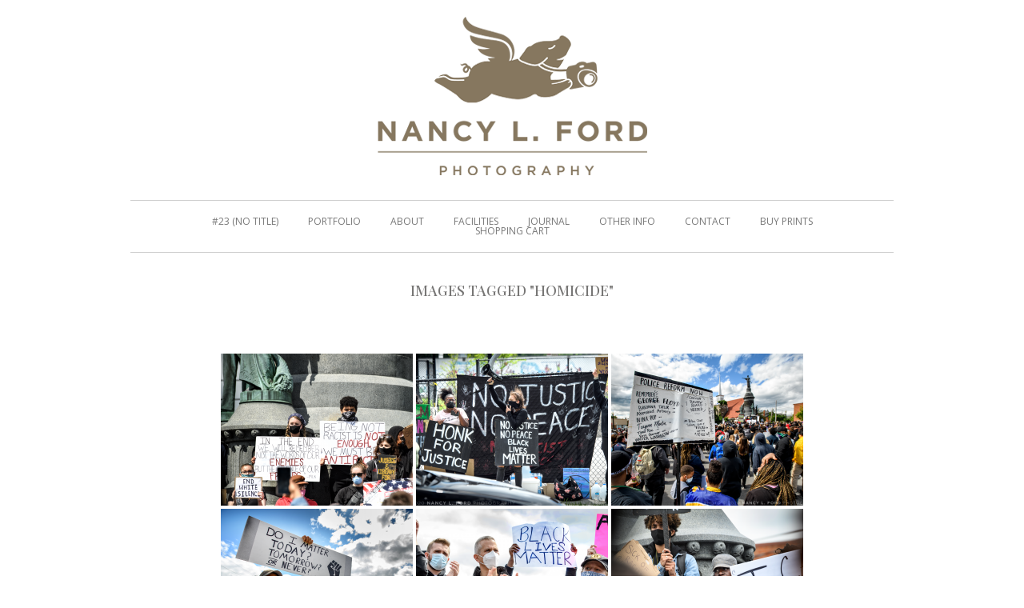

--- FILE ---
content_type: text/html; charset=UTF-8
request_url: https://photos.nlford.com/ngg_tag/homicide/
body_size: 24633
content:
<!DOCTYPE html PUBLIC "-//W3C//DTD XHTML 1.0 Transitional//EN" "http://www.w3.org/TR/xhtml1/DTD/xhtml1-transitional.dtd">
<!--[if IE 9 ]> <html xmlns="http://www.w3.org/1999/xhtml" lang="en-US" class='ie9'><!--<![endif]-->
<!--[if (gt IE 9)|!(IE)]><!--> <html xmlns="http://www.w3.org/1999/xhtml" lang="en-US"><!--<![endif]-->
<head profile="http://gmpg.org/xfn/11">
    <link rel='stylesheet' type='text/css' href='https://fonts.googleapis.com/css?family=Open+Sans|Open+Sans:300|Open+Sans:bold|Open+Sans:100|Playfair+Display|Playfair+Display:500|Abril+Fatface|Open+Sans:500|Playfair+Display:100'/>    <title></title>
	
	<meta http-equiv="content-type" content="text/html; charset=UTF-8" />
	
	<link rel="stylesheet" type="text/css" href="https://photos.nlford.com/wp-content/themes/photocrati-pro/styles/style_cached.css?1708403392" />

	<!--[if lt IE 8]>
	<link rel="stylesheet" href="https://photos.nlford.com/wp-content/themes/photocrati-pro/styles/style-ie7-menufix.css" type="text/css" />
	<![endif]-->

  <!--[if IE 8]>
  <link rel="stylesheet" href="https://photos.nlford.com/wp-content/themes/photocrati-pro/styles/style-ie.css" type="text/css" />
  <![endif]-->
  
  <!--[if lt IE 8]>
  <link rel="stylesheet" href="https://photos.nlford.com/wp-content/themes/photocrati-pro/styles/style-ie7.css" type="text/css" />
  <![endif]-->
	
	<link rel="stylesheet" type="text/css" href="https://photos.nlford.com/wp-content/themes/photocrati-pro/admin/css/jquery.lightbox-0.5.css" />
	
		
		
	<meta name='robots' content='index, follow, max-image-preview:large, max-snippet:-1, max-video-preview:-1' />

	<!-- This site is optimized with the Yoast SEO plugin v26.8 - https://yoast.com/product/yoast-seo-wordpress/ -->
	<link rel="canonical" href="https://photos.nlford.com/ngg_tag/homicide/" />
	<meta property="og:locale" content="en_US" />
	<meta property="og:type" content="article" />
	<meta property="og:title" content="homicide Archives - Nancy L. Ford Photography" />
	<meta property="og:url" content="https://photos.nlford.com/ngg_tag/homicide/" />
	<meta property="og:site_name" content="Nancy L. Ford Photography" />
	<meta name="twitter:card" content="summary_large_image" />
	<meta name="twitter:site" content="@nlford" />
	<script type="application/ld+json" class="yoast-schema-graph">{"@context":"https://schema.org","@graph":[{"@type":"CollectionPage","@id":"https://photos.nlford.com/ngg_tag/homicide/","url":"https://photos.nlford.com/ngg_tag/homicide/","name":"homicide Archives - Nancy L. Ford Photography","isPartOf":{"@id":"https://photos.nlford.com/#website"},"breadcrumb":{"@id":"https://photos.nlford.com/ngg_tag/homicide/#breadcrumb"},"inLanguage":"en-US"},{"@type":"BreadcrumbList","@id":"https://photos.nlford.com/ngg_tag/homicide/#breadcrumb","itemListElement":[{"@type":"ListItem","position":1,"name":"Home","item":"https://photos.nlford.com/"},{"@type":"ListItem","position":2,"name":"homicide"}]},{"@type":"WebSite","@id":"https://photos.nlford.com/#website","url":"https://photos.nlford.com/","name":"Nancy L. Ford Photography","description":"Editorial, Commercial, Corporate, Portrait, Illustrative Photography","publisher":{"@id":"https://photos.nlford.com/#organization"},"potentialAction":[{"@type":"SearchAction","target":{"@type":"EntryPoint","urlTemplate":"https://photos.nlford.com/?s={search_term_string}"},"query-input":{"@type":"PropertyValueSpecification","valueRequired":true,"valueName":"search_term_string"}}],"inLanguage":"en-US"},{"@type":"Organization","@id":"https://photos.nlford.com/#organization","name":"Nancy L. Ford Photography","url":"https://photos.nlford.com/","logo":{"@type":"ImageObject","inLanguage":"en-US","@id":"https://photos.nlford.com/#/schema/logo/image/","url":"https://photos.nlford.com/wp-content/uploads/2016/07/NLFordLogoW.png","contentUrl":"https://photos.nlford.com/wp-content/uploads/2016/07/NLFordLogoW.png","width":355,"height":200,"caption":"Nancy L. Ford Photography"},"image":{"@id":"https://photos.nlford.com/#/schema/logo/image/"},"sameAs":["https://www.facebook.com/NancyL.FordPhotography/","https://x.com/nlford","https://www.instagram.com/nlford/","https://www.linkedin.com/in/nancy-l-ford-49096b135/"]}]}</script>
	<!-- / Yoast SEO plugin. -->


<link rel='dns-prefetch' href='//cdn.jsdelivr.net' />
<link rel="alternate" type="application/rss+xml" title="Nancy L. Ford Photography &raquo; homicide Picture tag Feed" href="https://photos.nlford.com/ngg_tag/homicide/feed/" />
<link rel="alternate" title="oEmbed (JSON)" type="application/json+oembed" href="https://photos.nlford.com/wp-json/oembed/1.0/embed?url" />
<link rel="alternate" title="oEmbed (XML)" type="text/xml+oembed" href="https://photos.nlford.com/wp-json/oembed/1.0/embed?url&#038;format=xml" />
<style id='wp-img-auto-sizes-contain-inline-css' type='text/css'>
img:is([sizes=auto i],[sizes^="auto," i]){contain-intrinsic-size:3000px 1500px}
/*# sourceURL=wp-img-auto-sizes-contain-inline-css */
</style>
<link rel='stylesheet' id='fontawesome_v4_shim_style-css' href='https://photos.nlford.com/wp-content/plugins/nextgen-gallery/static/FontAwesome/css/v4-shims.min.css?ver=db6d47339a90547bcfc8182b33a3ce34' type='text/css' media='all' />
<link rel='stylesheet' id='fontawesome-css' href='https://photos.nlford.com/wp-content/plugins/nextgen-gallery/static/FontAwesome/css/all.min.css?ver=db6d47339a90547bcfc8182b33a3ce34' type='text/css' media='all' />
<style id='wp-emoji-styles-inline-css' type='text/css'>

	img.wp-smiley, img.emoji {
		display: inline !important;
		border: none !important;
		box-shadow: none !important;
		height: 1em !important;
		width: 1em !important;
		margin: 0 0.07em !important;
		vertical-align: -0.1em !important;
		background: none !important;
		padding: 0 !important;
	}
/*# sourceURL=wp-emoji-styles-inline-css */
</style>
<style id='wp-block-library-inline-css' type='text/css'>
:root{--wp-block-synced-color:#7a00df;--wp-block-synced-color--rgb:122,0,223;--wp-bound-block-color:var(--wp-block-synced-color);--wp-editor-canvas-background:#ddd;--wp-admin-theme-color:#007cba;--wp-admin-theme-color--rgb:0,124,186;--wp-admin-theme-color-darker-10:#006ba1;--wp-admin-theme-color-darker-10--rgb:0,107,160.5;--wp-admin-theme-color-darker-20:#005a87;--wp-admin-theme-color-darker-20--rgb:0,90,135;--wp-admin-border-width-focus:2px}@media (min-resolution:192dpi){:root{--wp-admin-border-width-focus:1.5px}}.wp-element-button{cursor:pointer}:root .has-very-light-gray-background-color{background-color:#eee}:root .has-very-dark-gray-background-color{background-color:#313131}:root .has-very-light-gray-color{color:#eee}:root .has-very-dark-gray-color{color:#313131}:root .has-vivid-green-cyan-to-vivid-cyan-blue-gradient-background{background:linear-gradient(135deg,#00d084,#0693e3)}:root .has-purple-crush-gradient-background{background:linear-gradient(135deg,#34e2e4,#4721fb 50%,#ab1dfe)}:root .has-hazy-dawn-gradient-background{background:linear-gradient(135deg,#faaca8,#dad0ec)}:root .has-subdued-olive-gradient-background{background:linear-gradient(135deg,#fafae1,#67a671)}:root .has-atomic-cream-gradient-background{background:linear-gradient(135deg,#fdd79a,#004a59)}:root .has-nightshade-gradient-background{background:linear-gradient(135deg,#330968,#31cdcf)}:root .has-midnight-gradient-background{background:linear-gradient(135deg,#020381,#2874fc)}:root{--wp--preset--font-size--normal:16px;--wp--preset--font-size--huge:42px}.has-regular-font-size{font-size:1em}.has-larger-font-size{font-size:2.625em}.has-normal-font-size{font-size:var(--wp--preset--font-size--normal)}.has-huge-font-size{font-size:var(--wp--preset--font-size--huge)}.has-text-align-center{text-align:center}.has-text-align-left{text-align:left}.has-text-align-right{text-align:right}.has-fit-text{white-space:nowrap!important}#end-resizable-editor-section{display:none}.aligncenter{clear:both}.items-justified-left{justify-content:flex-start}.items-justified-center{justify-content:center}.items-justified-right{justify-content:flex-end}.items-justified-space-between{justify-content:space-between}.screen-reader-text{border:0;clip-path:inset(50%);height:1px;margin:-1px;overflow:hidden;padding:0;position:absolute;width:1px;word-wrap:normal!important}.screen-reader-text:focus{background-color:#ddd;clip-path:none;color:#444;display:block;font-size:1em;height:auto;left:5px;line-height:normal;padding:15px 23px 14px;text-decoration:none;top:5px;width:auto;z-index:100000}html :where(.has-border-color){border-style:solid}html :where([style*=border-top-color]){border-top-style:solid}html :where([style*=border-right-color]){border-right-style:solid}html :where([style*=border-bottom-color]){border-bottom-style:solid}html :where([style*=border-left-color]){border-left-style:solid}html :where([style*=border-width]){border-style:solid}html :where([style*=border-top-width]){border-top-style:solid}html :where([style*=border-right-width]){border-right-style:solid}html :where([style*=border-bottom-width]){border-bottom-style:solid}html :where([style*=border-left-width]){border-left-style:solid}html :where(img[class*=wp-image-]){height:auto;max-width:100%}:where(figure){margin:0 0 1em}html :where(.is-position-sticky){--wp-admin--admin-bar--position-offset:var(--wp-admin--admin-bar--height,0px)}@media screen and (max-width:600px){html :where(.is-position-sticky){--wp-admin--admin-bar--position-offset:0px}}

/*# sourceURL=wp-block-library-inline-css */
</style><style id='global-styles-inline-css' type='text/css'>
:root{--wp--preset--aspect-ratio--square: 1;--wp--preset--aspect-ratio--4-3: 4/3;--wp--preset--aspect-ratio--3-4: 3/4;--wp--preset--aspect-ratio--3-2: 3/2;--wp--preset--aspect-ratio--2-3: 2/3;--wp--preset--aspect-ratio--16-9: 16/9;--wp--preset--aspect-ratio--9-16: 9/16;--wp--preset--color--black: #000000;--wp--preset--color--cyan-bluish-gray: #abb8c3;--wp--preset--color--white: #ffffff;--wp--preset--color--pale-pink: #f78da7;--wp--preset--color--vivid-red: #cf2e2e;--wp--preset--color--luminous-vivid-orange: #ff6900;--wp--preset--color--luminous-vivid-amber: #fcb900;--wp--preset--color--light-green-cyan: #7bdcb5;--wp--preset--color--vivid-green-cyan: #00d084;--wp--preset--color--pale-cyan-blue: #8ed1fc;--wp--preset--color--vivid-cyan-blue: #0693e3;--wp--preset--color--vivid-purple: #9b51e0;--wp--preset--gradient--vivid-cyan-blue-to-vivid-purple: linear-gradient(135deg,rgb(6,147,227) 0%,rgb(155,81,224) 100%);--wp--preset--gradient--light-green-cyan-to-vivid-green-cyan: linear-gradient(135deg,rgb(122,220,180) 0%,rgb(0,208,130) 100%);--wp--preset--gradient--luminous-vivid-amber-to-luminous-vivid-orange: linear-gradient(135deg,rgb(252,185,0) 0%,rgb(255,105,0) 100%);--wp--preset--gradient--luminous-vivid-orange-to-vivid-red: linear-gradient(135deg,rgb(255,105,0) 0%,rgb(207,46,46) 100%);--wp--preset--gradient--very-light-gray-to-cyan-bluish-gray: linear-gradient(135deg,rgb(238,238,238) 0%,rgb(169,184,195) 100%);--wp--preset--gradient--cool-to-warm-spectrum: linear-gradient(135deg,rgb(74,234,220) 0%,rgb(151,120,209) 20%,rgb(207,42,186) 40%,rgb(238,44,130) 60%,rgb(251,105,98) 80%,rgb(254,248,76) 100%);--wp--preset--gradient--blush-light-purple: linear-gradient(135deg,rgb(255,206,236) 0%,rgb(152,150,240) 100%);--wp--preset--gradient--blush-bordeaux: linear-gradient(135deg,rgb(254,205,165) 0%,rgb(254,45,45) 50%,rgb(107,0,62) 100%);--wp--preset--gradient--luminous-dusk: linear-gradient(135deg,rgb(255,203,112) 0%,rgb(199,81,192) 50%,rgb(65,88,208) 100%);--wp--preset--gradient--pale-ocean: linear-gradient(135deg,rgb(255,245,203) 0%,rgb(182,227,212) 50%,rgb(51,167,181) 100%);--wp--preset--gradient--electric-grass: linear-gradient(135deg,rgb(202,248,128) 0%,rgb(113,206,126) 100%);--wp--preset--gradient--midnight: linear-gradient(135deg,rgb(2,3,129) 0%,rgb(40,116,252) 100%);--wp--preset--font-size--small: 13px;--wp--preset--font-size--medium: 20px;--wp--preset--font-size--large: 36px;--wp--preset--font-size--x-large: 42px;--wp--preset--spacing--20: 0.44rem;--wp--preset--spacing--30: 0.67rem;--wp--preset--spacing--40: 1rem;--wp--preset--spacing--50: 1.5rem;--wp--preset--spacing--60: 2.25rem;--wp--preset--spacing--70: 3.38rem;--wp--preset--spacing--80: 5.06rem;--wp--preset--shadow--natural: 6px 6px 9px rgba(0, 0, 0, 0.2);--wp--preset--shadow--deep: 12px 12px 50px rgba(0, 0, 0, 0.4);--wp--preset--shadow--sharp: 6px 6px 0px rgba(0, 0, 0, 0.2);--wp--preset--shadow--outlined: 6px 6px 0px -3px rgb(255, 255, 255), 6px 6px rgb(0, 0, 0);--wp--preset--shadow--crisp: 6px 6px 0px rgb(0, 0, 0);}:where(.is-layout-flex){gap: 0.5em;}:where(.is-layout-grid){gap: 0.5em;}body .is-layout-flex{display: flex;}.is-layout-flex{flex-wrap: wrap;align-items: center;}.is-layout-flex > :is(*, div){margin: 0;}body .is-layout-grid{display: grid;}.is-layout-grid > :is(*, div){margin: 0;}:where(.wp-block-columns.is-layout-flex){gap: 2em;}:where(.wp-block-columns.is-layout-grid){gap: 2em;}:where(.wp-block-post-template.is-layout-flex){gap: 1.25em;}:where(.wp-block-post-template.is-layout-grid){gap: 1.25em;}.has-black-color{color: var(--wp--preset--color--black) !important;}.has-cyan-bluish-gray-color{color: var(--wp--preset--color--cyan-bluish-gray) !important;}.has-white-color{color: var(--wp--preset--color--white) !important;}.has-pale-pink-color{color: var(--wp--preset--color--pale-pink) !important;}.has-vivid-red-color{color: var(--wp--preset--color--vivid-red) !important;}.has-luminous-vivid-orange-color{color: var(--wp--preset--color--luminous-vivid-orange) !important;}.has-luminous-vivid-amber-color{color: var(--wp--preset--color--luminous-vivid-amber) !important;}.has-light-green-cyan-color{color: var(--wp--preset--color--light-green-cyan) !important;}.has-vivid-green-cyan-color{color: var(--wp--preset--color--vivid-green-cyan) !important;}.has-pale-cyan-blue-color{color: var(--wp--preset--color--pale-cyan-blue) !important;}.has-vivid-cyan-blue-color{color: var(--wp--preset--color--vivid-cyan-blue) !important;}.has-vivid-purple-color{color: var(--wp--preset--color--vivid-purple) !important;}.has-black-background-color{background-color: var(--wp--preset--color--black) !important;}.has-cyan-bluish-gray-background-color{background-color: var(--wp--preset--color--cyan-bluish-gray) !important;}.has-white-background-color{background-color: var(--wp--preset--color--white) !important;}.has-pale-pink-background-color{background-color: var(--wp--preset--color--pale-pink) !important;}.has-vivid-red-background-color{background-color: var(--wp--preset--color--vivid-red) !important;}.has-luminous-vivid-orange-background-color{background-color: var(--wp--preset--color--luminous-vivid-orange) !important;}.has-luminous-vivid-amber-background-color{background-color: var(--wp--preset--color--luminous-vivid-amber) !important;}.has-light-green-cyan-background-color{background-color: var(--wp--preset--color--light-green-cyan) !important;}.has-vivid-green-cyan-background-color{background-color: var(--wp--preset--color--vivid-green-cyan) !important;}.has-pale-cyan-blue-background-color{background-color: var(--wp--preset--color--pale-cyan-blue) !important;}.has-vivid-cyan-blue-background-color{background-color: var(--wp--preset--color--vivid-cyan-blue) !important;}.has-vivid-purple-background-color{background-color: var(--wp--preset--color--vivid-purple) !important;}.has-black-border-color{border-color: var(--wp--preset--color--black) !important;}.has-cyan-bluish-gray-border-color{border-color: var(--wp--preset--color--cyan-bluish-gray) !important;}.has-white-border-color{border-color: var(--wp--preset--color--white) !important;}.has-pale-pink-border-color{border-color: var(--wp--preset--color--pale-pink) !important;}.has-vivid-red-border-color{border-color: var(--wp--preset--color--vivid-red) !important;}.has-luminous-vivid-orange-border-color{border-color: var(--wp--preset--color--luminous-vivid-orange) !important;}.has-luminous-vivid-amber-border-color{border-color: var(--wp--preset--color--luminous-vivid-amber) !important;}.has-light-green-cyan-border-color{border-color: var(--wp--preset--color--light-green-cyan) !important;}.has-vivid-green-cyan-border-color{border-color: var(--wp--preset--color--vivid-green-cyan) !important;}.has-pale-cyan-blue-border-color{border-color: var(--wp--preset--color--pale-cyan-blue) !important;}.has-vivid-cyan-blue-border-color{border-color: var(--wp--preset--color--vivid-cyan-blue) !important;}.has-vivid-purple-border-color{border-color: var(--wp--preset--color--vivid-purple) !important;}.has-vivid-cyan-blue-to-vivid-purple-gradient-background{background: var(--wp--preset--gradient--vivid-cyan-blue-to-vivid-purple) !important;}.has-light-green-cyan-to-vivid-green-cyan-gradient-background{background: var(--wp--preset--gradient--light-green-cyan-to-vivid-green-cyan) !important;}.has-luminous-vivid-amber-to-luminous-vivid-orange-gradient-background{background: var(--wp--preset--gradient--luminous-vivid-amber-to-luminous-vivid-orange) !important;}.has-luminous-vivid-orange-to-vivid-red-gradient-background{background: var(--wp--preset--gradient--luminous-vivid-orange-to-vivid-red) !important;}.has-very-light-gray-to-cyan-bluish-gray-gradient-background{background: var(--wp--preset--gradient--very-light-gray-to-cyan-bluish-gray) !important;}.has-cool-to-warm-spectrum-gradient-background{background: var(--wp--preset--gradient--cool-to-warm-spectrum) !important;}.has-blush-light-purple-gradient-background{background: var(--wp--preset--gradient--blush-light-purple) !important;}.has-blush-bordeaux-gradient-background{background: var(--wp--preset--gradient--blush-bordeaux) !important;}.has-luminous-dusk-gradient-background{background: var(--wp--preset--gradient--luminous-dusk) !important;}.has-pale-ocean-gradient-background{background: var(--wp--preset--gradient--pale-ocean) !important;}.has-electric-grass-gradient-background{background: var(--wp--preset--gradient--electric-grass) !important;}.has-midnight-gradient-background{background: var(--wp--preset--gradient--midnight) !important;}.has-small-font-size{font-size: var(--wp--preset--font-size--small) !important;}.has-medium-font-size{font-size: var(--wp--preset--font-size--medium) !important;}.has-large-font-size{font-size: var(--wp--preset--font-size--large) !important;}.has-x-large-font-size{font-size: var(--wp--preset--font-size--x-large) !important;}
/*# sourceURL=global-styles-inline-css */
</style>

<style id='classic-theme-styles-inline-css' type='text/css'>
/*! This file is auto-generated */
.wp-block-button__link{color:#fff;background-color:#32373c;border-radius:9999px;box-shadow:none;text-decoration:none;padding:calc(.667em + 2px) calc(1.333em + 2px);font-size:1.125em}.wp-block-file__button{background:#32373c;color:#fff;text-decoration:none}
/*# sourceURL=/wp-includes/css/classic-themes.min.css */
</style>
<link rel='stylesheet' id='ngg_trigger_buttons-css' href='https://photos.nlford.com/wp-content/plugins/nextgen-gallery/static/GalleryDisplay/trigger_buttons.css?ver=4.0.4' type='text/css' media='all' />
<link rel='stylesheet' id='photocrati-nextgen_pro_lightbox-0-css' href='https://photos.nlford.com/wp-content/plugins/nextgen-gallery-pro/static/Lightbox/style.css?ver=4.0.4' type='text/css' media='all' />
<link rel='stylesheet' id='photocrati-nextgen_pro_lightbox-1-css' href='https://photos.nlford.com/wp-content/plugins/nextgen-gallery-pro/static/Lightbox/theme/galleria.nextgen_pro_lightbox.css?ver=4.0.4' type='text/css' media='all' />
<link rel='stylesheet' id='ngg-pro-add-to-cart-css' href='https://photos.nlford.com/wp-content/plugins/nextgen-gallery-pro/static/Commerce/AddToCartSidebar/style.css?ver=3.99.0' type='text/css' media='all' />
<link rel='stylesheet' id='animations.css-css' href='https://photos.nlford.com/wp-content/plugins/nextgen-gallery-pro/static/Display/Animations/animate.min.css?ver=4.1.1' type='text/css' media='all' />
<link rel='stylesheet' id='nextgen_pagination_style-css' href='https://photos.nlford.com/wp-content/plugins/nextgen-gallery/static/GalleryDisplay/pagination_style.css?ver=4.0.4' type='text/css' media='all' />
<link rel='stylesheet' id='nextgen_basic_thumbnails_style-css' href='https://photos.nlford.com/wp-content/plugins/nextgen-gallery/static/Thumbnails/nextgen_basic_thumbnails.css?ver=4.0.4' type='text/css' media='all' />
<link rel='stylesheet' id='photocrati-image_protection-css-css' href='https://photos.nlford.com/wp-content/plugins/nextgen-gallery-pro/static/Display/ImageProtection/style.css?ver=2.2.0' type='text/css' media='all' />
<link rel='stylesheet' id='wpsm-comptable-styles-css' href='https://photos.nlford.com/wp-content/plugins/table-maker/css/style.css?ver=1.9.1' type='text/css' media='all' />
<script type="text/javascript" src="https://photos.nlford.com/wp-includes/js/jquery/jquery.min.js?ver=3.7.1" id="jquery-core-js"></script>
<script type="text/javascript" src="https://photos.nlford.com/wp-includes/js/jquery/jquery-migrate.min.js?ver=3.4.1" id="jquery-migrate-js"></script>
<script type="text/javascript" src="https://photos.nlford.com/wp-content/plugins/nextgen-gallery/static/FontAwesome/js/v4-shims.min.js?ver=5.3.1" id="fontawesome_v4_shim-js"></script>
<script type="text/javascript" defer crossorigin="anonymous" data-auto-replace-svg="false" data-keep-original-source="false" data-search-pseudo-elements src="https://photos.nlford.com/wp-content/plugins/nextgen-gallery/static/FontAwesome/js/all.min.js?ver=5.3.1" id="fontawesome-js"></script>
<script type="text/javascript" src="https://cdn.jsdelivr.net/npm/js-cookie@2.2.0/src/js.cookie.min.js?ver=2.2.0" id="js-cookie-js"></script>
<script type="text/javascript" id="photocrati_ajax-js-extra">
/* <![CDATA[ */
var photocrati_ajax = {"url":"https://photos.nlford.com/index.php?photocrati_ajax=1","rest_url":"https://photos.nlford.com/wp-json/","wp_home_url":"https://photos.nlford.com","wp_site_url":"https://photos.nlford.com","wp_root_url":"https://photos.nlford.com","wp_plugins_url":"https://photos.nlford.com/wp-content/plugins","wp_content_url":"https://photos.nlford.com/wp-content","wp_includes_url":"https://photos.nlford.com/wp-includes/","ngg_param_slug":"nggallery","rest_nonce":"457a3b7f19"};
//# sourceURL=photocrati_ajax-js-extra
/* ]]> */
</script>
<script type="text/javascript" src="https://photos.nlford.com/wp-content/plugins/nextgen-gallery/static/Legacy/ajax.min.js?ver=4.0.4" id="photocrati_ajax-js"></script>
<script type="text/javascript" src="https://photos.nlford.com/wp-content/plugins/nextgen-gallery-pro/static/Commerce/lib/sprintf.js?ver=3.99.0" id="sprintf-js"></script>
<script type="text/javascript" src="https://photos.nlford.com/wp-content/plugins/nextgen-gallery-pro/static/DisplayTypes/Galleria/galleria-1.6.1.js?ver=1.6.1" id="ngg_galleria-js"></script>
<script type="text/javascript" src="https://photos.nlford.com/wp-content/plugins/nextgen-gallery-pro/static/DisplayTypes/Galleria/ngg_galleria.js?ver=4.0.0" id="ngg_galleria_init-js"></script>
<script type="text/javascript" src="https://photos.nlford.com/wp-content/plugins/nextgen-gallery/static/Thumbnails/nextgen_basic_thumbnails.js?ver=4.0.4" id="nextgen_basic_thumbnails_script-js"></script>
<script type="text/javascript" src="https://photos.nlford.com/wp-content/plugins/nextgen-gallery-pro/static/Display/ImageProtection/pressure.js?ver=4.0.0" id="pressure-js"></script>
<script type="text/javascript" id="photocrati-image_protection-js-js-extra">
/* <![CDATA[ */
var photocrati_image_protection_global = {"enabled":"0"};
//# sourceURL=photocrati-image_protection-js-js-extra
/* ]]> */
</script>
<script type="text/javascript" src="https://photos.nlford.com/wp-content/plugins/nextgen-gallery-pro/static/Display/ImageProtection/main.js?ver=2.2.0" id="photocrati-image_protection-js-js"></script>
<script type="text/javascript" src="https://photos.nlford.com/wp-content/themes/photocrati-pro/scripts/jquery.dotdotdot.min.js?ver=1.7.3" id="jquery-dotdotdot-js"></script>
<link rel="https://api.w.org/" href="https://photos.nlford.com/wp-json/" /><link rel="alternate" title="JSON" type="application/json" href="https://photos.nlford.com/wp-json/wp/v2/posts/0" /><link rel="EditURI" type="application/rsd+xml" title="RSD" href="https://photos.nlford.com/xmlrpc.php?rsd" />

<script type="text/javascript">
(function(url){
	if(/(?:Chrome\/26\.0\.1410\.63 Safari\/537\.31|WordfenceTestMonBot)/.test(navigator.userAgent)){ return; }
	var addEvent = function(evt, handler) {
		if (window.addEventListener) {
			document.addEventListener(evt, handler, false);
		} else if (window.attachEvent) {
			document.attachEvent('on' + evt, handler);
		}
	};
	var removeEvent = function(evt, handler) {
		if (window.removeEventListener) {
			document.removeEventListener(evt, handler, false);
		} else if (window.detachEvent) {
			document.detachEvent('on' + evt, handler);
		}
	};
	var evts = 'contextmenu dblclick drag dragend dragenter dragleave dragover dragstart drop keydown keypress keyup mousedown mousemove mouseout mouseover mouseup mousewheel scroll'.split(' ');
	var logHuman = function() {
		if (window.wfLogHumanRan) { return; }
		window.wfLogHumanRan = true;
		var wfscr = document.createElement('script');
		wfscr.type = 'text/javascript';
		wfscr.async = true;
		wfscr.src = url + '&r=' + Math.random();
		(document.getElementsByTagName('head')[0]||document.getElementsByTagName('body')[0]).appendChild(wfscr);
		for (var i = 0; i < evts.length; i++) {
			removeEvent(evts[i], logHuman);
		}
	};
	for (var i = 0; i < evts.length; i++) {
		addEvent(evts[i], logHuman);
	}
})('//photos.nlford.com/?wordfence_lh=1&hid=C8E6B229526A960DB4BC6CF286BC70AC');
</script><!-- Analytics by WP Statistics - https://wp-statistics.com -->
<meta name="viewport" content="initial-scale=1" />
	<script type="text/javascript" src="https://photos.nlford.com/wp-content/themes/photocrati-pro/scripts/hoverIntent.js"></script>
	<script type="text/javascript" src="https://photos.nlford.com/wp-content/themes/photocrati-pro/scripts/superfish.js"></script>
	<script type="text/javascript" src="https://photos.nlford.com/wp-content/themes/photocrati-pro/scripts/supersubs.js"></script>

	<script type="text/javascript">
		jQuery.noConflict();
	</script>
<style type="text/css">.recentcomments a{display:inline !important;padding:0 !important;margin:0 !important;}</style><link rel="icon" href="https://photos.nlford.com/wp-content/uploads/2016/07/cropped-NLFORD_logo_icon-1-32x32.png" sizes="32x32" />
<link rel="icon" href="https://photos.nlford.com/wp-content/uploads/2016/07/cropped-NLFORD_logo_icon-1-192x192.png" sizes="192x192" />
<link rel="apple-touch-icon" href="https://photos.nlford.com/wp-content/uploads/2016/07/cropped-NLFORD_logo_icon-1-180x180.png" />
<meta name="msapplication-TileImage" content="https://photos.nlford.com/wp-content/uploads/2016/07/cropped-NLFORD_logo_icon-1-270x270.png" />
	
	<link rel="alternate" type="application/rss+xml" href="https://photos.nlford.com/feed/" title="Nancy L. Ford Photography latest posts" />
	<link rel="alternate" type="application/rss+xml" href="https://photos.nlford.com/comments/feed/" title="Nancy L. Ford Photography latest comments" />
	<link rel="pingback" href="https://photos.nlford.com/xmlrpc.php" />

		<script type="text/javascript" src="https://photos.nlford.com/wp-content/themes/photocrati-pro/scripts/clickprotect.js"></script>
		
<script type="text/javascript" src="https://photos.nlford.com/wp-content/themes/photocrati-pro/scripts/jquery.jplayer.min.js"></script>
<link rel="stylesheet" type="text/css" href="https://photos.nlford.com/wp-content/themes/photocrati-pro/scripts/jplayer.style.css" />

	<link rel="stylesheet" href="https://photos.nlford.com/wp-content/themes/photocrati-pro/admin/css/jquery.fancybox-1.3.4.css" type="text/css" />

	<link rel="stylesheet" href="https://photos.nlford.com/wp-content/themes/photocrati-pro/admin/css/jquery.fancybox-1.3.4.css" type="text/css" />
	<link rel="stylesheet" href="https://photos.nlford.com/wp-content/themes/photocrati-pro/scripts/lightbox/magnific-popup/magnific-popup.css" type="text/css" />
	
<script type="text/javascript" src="https://photos.nlford.com/wp-content/themes/photocrati-pro/admin/js/jquery.fancybox-1.3.4.pack.js"></script>

<script type="text/javascript" src="https://photos.nlford.com/wp-content/themes/photocrati-pro/scripts/lightbox/magnific-popup/magnific-popup-v0.9.9.min.js"></script>


<script type="text/javascript">
//<![CDATA[	
jQuery.noConflict();

(function () {
	var div = document.createElement('div'),
	ref = document.getElementsByTagName('base')[0] ||
		    document.getElementsByTagName('script')[0];

	div.innerHTML = '&shy;<style> iframe { visibility: hidden; } </style>';

	ref.parentNode.insertBefore(div, ref);

	jQuery(window).load(function() {
		div.parentNode.removeChild(div);
	});
})();

	function formatTitle(title, currentArray, currentIndex, currentOpts) {
		return '<div id="tip7-title"><span><a href="javascript:;" onclick="jQuery.fancybox.close();"><img src="https://photos.nlford.com/wp-content/themes/photocrati-pro/admin/css/closelabel.gif" alt="close label" /></a></span>' + (title && title.length ? '<b>' + title + '</b>' : '' ) + 'Image ' + (currentIndex + 1) + ' of ' + currentArray.length + '</div>';
	}
	//]]>
	jQuery(document).ready(function() {

			
	jQuery("a.decoy").fancybox({
		'overlayColor'		: '#0b0b0f',
		'overlayOpacity'	: 0.8,
		'centerOnScroll'	: true,
				'titlePosition'		: 'outside'
				//'href'				: ''+site+''
	});

	
	var lighboxSelector = '.photocrati_lightbox_always, .photocrati_lightbox';

	jQuery(lighboxSelector).fancybox({
		'overlayColor'		: '#0b0b0f',
		'overlayOpacity'	: 0.8,
		'centerOnScroll'	: true,
				'titlePosition'		: 'outside'
			});
		
		
});
</script>

	
	<script type="text/javascript">
	jQuery.noConflict();
	jQuery(document).ready(function() {
		
					
	});
	</script>
	
		




</head>

<body class="wp-singular -template-default page page-id- page-parent wp-theme-photocrati-pro" id="themebody">
<div id="main_container">
<div id="decoys"></div>


<div id="header" class="photocrati-header photocrati-header-1">
		<div id="masthead">
					
				
			<div id="branding">
				<div id="blog-title">
                    <span>
                        <a href="https://photos.nlford.com/" title="Nancy L. Ford Photography" rel="home">
                                                            <img src="https://photos.nlford.com/wp-content/uploads/2016/07/NLFordLogoW.png" border="0" alt="Nancy L. Ford Photography" />
                                                    </a>
                    </span>
                </div>
			</div><!-- #branding -->

		
			<div id="menu_wrapper"><div class="menu photocrati-menu"><ul id="menu-navagation" class="sf-menu"><li id="menu-item-1194" class="menu-item menu-item-type-post_type menu-item-object-page menu-item-home menu-item-1194"><a href="https://photos.nlford.com/">#23 (no title)</a></li>
<li id="menu-item-1193" class="menu-item menu-item-type-post_type menu-item-object-page menu-item-has-children menu-item-1193"><a href="https://photos.nlford.com/galleries/">PORTFOLIO</a>
<ul class="sub-menu">
	<li id="menu-item-3957" class="menu-item menu-item-type-custom menu-item-object-custom menu-item-3957"><a href="http://photos.nlford.com/galleries/">Portfolio Category Thumbnails</a></li>
	<li id="menu-item-1196" class="menu-item menu-item-type-custom menu-item-object-custom menu-item-1196"><a href="https://photos.nlford.com/galleries/nggallery/testalbum/corporate">Corporate</a></li>
	<li id="menu-item-1198" class="menu-item menu-item-type-custom menu-item-object-custom menu-item-1198"><a href="https://photos.nlford.com/galleries/nggallery/testalbum/commercial">Commercial</a></li>
	<li id="menu-item-1199" class="menu-item menu-item-type-custom menu-item-object-custom menu-item-1199"><a href="https://photos.nlford.com/galleries/nggallery/testalbum/product-food">Product &#038; Food</a></li>
	<li id="menu-item-1200" class="menu-item menu-item-type-custom menu-item-object-custom menu-item-1200"><a href="http://photos.nlford.com/galleries/nggallery/galleries/gallery5">Portrait</a></li>
	<li id="menu-item-1201" class="menu-item menu-item-type-custom menu-item-object-custom menu-item-1201"><a href="http://photos.nlford.com/galleries/nggallery/galleries/gallery6">Editorial: Features</a></li>
	<li id="menu-item-1202" class="menu-item menu-item-type-custom menu-item-object-custom menu-item-1202"><a href="http://photos.nlford.com/galleries/nggallery/galleries/EDITORIAL:-NEWS">Editorial: News</a></li>
	<li id="menu-item-1203" class="menu-item menu-item-type-custom menu-item-object-custom menu-item-1203"><a href="http://photos.nlford.com/galleries/nggallery/galleries/MEDICAL">Medical</a></li>
	<li id="menu-item-1204" class="menu-item menu-item-type-custom menu-item-object-custom menu-item-1204"><a href="http://photos.nlford.com/galleries/nggallery/galleries/INDUSTRY">Industry</a></li>
	<li id="menu-item-1205" class="menu-item menu-item-type-custom menu-item-object-custom menu-item-1205"><a href="http://photos.nlford.com/galleries/nggallery/galleries/EDUCATION">Education</a></li>
	<li id="menu-item-1206" class="menu-item menu-item-type-custom menu-item-object-custom menu-item-1206"><a href="https://photos.nlford.com/galleries/nggallery/testalbum/photo-illustration">Photo Illustration</a></li>
	<li id="menu-item-1207" class="menu-item menu-item-type-custom menu-item-object-custom menu-item-1207"><a href="http://photos.nlford.com/galleries/nggallery/galleries/gallery8">Still Life &#038; Art</a></li>
	<li id="menu-item-1208" class="menu-item menu-item-type-custom menu-item-object-custom menu-item-1208"><a href="http://photos.nlford.com/galleries/nggallery/galleries/gallery7">Pictorial</a></li>
	<li id="menu-item-1209" class="menu-item menu-item-type-custom menu-item-object-custom menu-item-1209"><a href="http://photos.nlford.com/galleries/nggallery/galleries/gallery9">Tear Sheets</a></li>
	<li id="menu-item-3762" class="menu-item menu-item-type-custom menu-item-object-custom menu-item-3762"><a href="http://photos.nlford.com/galleries/nggallery/galleries/CHRISTMAS-CARDS">CHRISTMAS CARDS</a></li>
	<li id="menu-item-3923" class="menu-item menu-item-type-custom menu-item-object-custom menu-item-3923"><a href="http://photos.nlford.com/galleries/nggallery/galleries/CHILDREN-&#038;-PETS">CHILDREN &#038; PETS</a></li>
</ul>
</li>
<li id="menu-item-1191" class="menu-item menu-item-type-post_type menu-item-object-page menu-item-1191"><a href="https://photos.nlford.com/about/">About</a></li>
<li id="menu-item-1189" class="menu-item menu-item-type-post_type menu-item-object-page menu-item-1189"><a href="https://photos.nlford.com/facilities/">Facilities</a></li>
<li id="menu-item-1192" class="menu-item menu-item-type-post_type menu-item-object-page menu-item-1192"><a href="https://photos.nlford.com/blog/">Journal</a></li>
<li id="menu-item-1399" class="menu-item menu-item-type-post_type menu-item-object-page menu-item-has-children menu-item-1399"><a href="https://photos.nlford.com/info/">Other Info</a>
<ul class="sub-menu">
	<li id="menu-item-4289" class="menu-item menu-item-type-custom menu-item-object-custom menu-item-4289"><a href="http://photos.nlford.com/info/">Other Info Table of Contents</a></li>
	<li id="menu-item-1400" class="menu-item menu-item-type-post_type menu-item-object-page menu-item-1400"><a href="https://photos.nlford.com/info/what-to-wear/">Preparing for your appointment</a></li>
	<li id="menu-item-4245" class="menu-item menu-item-type-custom menu-item-object-custom menu-item-4245"><a href="http://photos.nlford.com/nlford-com-archives/">The Archives</a></li>
	<li id="menu-item-1412" class="menu-item menu-item-type-post_type menu-item-object-page menu-item-1412"><a href="https://photos.nlford.com/order-prints/">Order prints</a></li>
	<li id="menu-item-1415" class="menu-item menu-item-type-post_type menu-item-object-page menu-item-1415"><a href="https://photos.nlford.com/apply-for-internship/">Employment &#038; Freelance Opportunities</a></li>
	<li id="menu-item-1425" class="menu-item menu-item-type-post_type menu-item-object-page menu-item-1425"><a href="https://photos.nlford.com/photography-terminology/">Photography Terminology</a></li>
	<li id="menu-item-1421" class="menu-item menu-item-type-post_type menu-item-object-page menu-item-1421"><a href="https://photos.nlford.com/info/photojournalism-for-students/">Photojournalism (for students)</a></li>
</ul>
</li>
<li id="menu-item-1190" class="menu-item menu-item-type-post_type menu-item-object-page menu-item-1190"><a href="https://photos.nlford.com/contact/">Contact</a></li>
<li id="menu-item-1195" class="menu-item menu-item-type-post_type menu-item-object-page menu-item-1195"><a href="https://photos.nlford.com/shopping-cart/">Buy Prints</a></li>
<li id="menu-item-6617" class="nextgen-menu-cart-icon-auto menu-item menu-item-type-post_type menu-item-object-page menu-item-6617"><a href="https://photos.nlford.com/shopping-cart-2/">Shopping Cart</a></li>
</ul></div>
			</div><!-- #menu_wrapper -->			
		</div><!-- #masthead -->	
</div><!-- #header -->

<div id="wrapper" class="hfeed">

<div id="wrapper-content-spacer"></div>
	<div id="main" >
		<div id="container">	
			<div id="content"> <!-- To use the sidebar on pages change the id to content-sm and uncomment the get_sidebar() below -->  
			
		        
			
								
				<div id="post-0" class="post-0 page type-page status-publish hentry">
                
                						<h1 class="entry-title">Images tagged &quot;homicide&quot;</h1>
                                        
                        <div class="entry-content">
                            <!-- default-view.php -->
<div
	class="ngg-galleryoverview default-view
	 ngg-ajax-pagination-none	"
	id="ngg-gallery-e6414422d84335e4776ca0fe36d2d643-1">

		<!-- Thumbnails -->
				<div id="ngg-image-0" class="ngg-gallery-thumbnail-box
											"
			>
						<div class="ngg-gallery-thumbnail">
			<a href="https://photos.nlford.com/wp-content/gallery/utica-ny-george-floyd-protest/200531_protest_376.png"
				title="Protesters gather in Oneida Square on Sunday, May 31, 2020, in Utica, NY. Protests continued across America following the death of George Floyd who died after being restrained by Minneapolis police officers on May 25. (PHOTO BY NANCY L. FORD)"
				data-src="https://photos.nlford.com/wp-content/gallery/utica-ny-george-floyd-protest/200531_protest_376.png"
				data-thumbnail="https://photos.nlford.com/wp-content/gallery/utica-ny-george-floyd-protest/thumbs/thumbs_200531_protest_376.png"
				data-image-id="2634"
				data-title="200531_protest"
				data-description="Protesters gather in Oneida Square on Sunday, May 31, 2020, in Utica, NY. Protests continued across America following the death of George Floyd who died after being restrained by Minneapolis police officers on May 25. (PHOTO BY NANCY L. FORD)"
				data-image-slug="200531_protest_376"
				class='nextgen_pro_lightbox' data-nplmodal-gallery-id='e6414422d84335e4776ca0fe36d2d643' data-ngg-protect="1">
				<img
					title="200531_protest"
					alt="200531_protest"
					src="https://photos.nlford.com/wp-content/gallery/utica-ny-george-floyd-protest/thumbs/thumbs_200531_protest_376.png"
					width="240"
					height="190"
					style="max-width:100%;"
				/>
			</a>
		</div>
							</div>
			
				<div id="ngg-image-1" class="ngg-gallery-thumbnail-box
											"
			>
						<div class="ngg-gallery-thumbnail">
			<a href="https://photos.nlford.com/wp-content/gallery/utica-ny-george-floyd-protest/200531_protest_017.png"
				title="Protesters gather on James Street in front of Kemble Park on Sunday, May 31, 2020, in Utica, NY. Protests continued across America following the death of George Floyd who died after being restrained by Minneapolis police officers on May 25. (PHOTO BY NANCY L. FORD)"
				data-src="https://photos.nlford.com/wp-content/gallery/utica-ny-george-floyd-protest/200531_protest_017.png"
				data-thumbnail="https://photos.nlford.com/wp-content/gallery/utica-ny-george-floyd-protest/thumbs/thumbs_200531_protest_017.png"
				data-image-id="2605"
				data-title="200531_protest"
				data-description="Protesters gather on James Street in front of Kemble Park on Sunday, May 31, 2020, in Utica, NY. Protests continued across America following the death of George Floyd who died after being restrained by Minneapolis police officers on May 25. (PHOTO BY NANCY L. FORD)"
				data-image-slug="200531_protest_017"
				class='nextgen_pro_lightbox' data-nplmodal-gallery-id='e6414422d84335e4776ca0fe36d2d643' data-ngg-protect="1">
				<img
					title="200531_protest"
					alt="200531_protest"
					src="https://photos.nlford.com/wp-content/gallery/utica-ny-george-floyd-protest/thumbs/thumbs_200531_protest_017.png"
					width="240"
					height="190"
					style="max-width:100%;"
				/>
			</a>
		</div>
							</div>
			
				<div id="ngg-image-2" class="ngg-gallery-thumbnail-box
											"
			>
						<div class="ngg-gallery-thumbnail">
			<a href="https://photos.nlford.com/wp-content/gallery/utica-ny-george-floyd-protest/200531_protest_394.png"
				title="Protesters gather in Oneida Square on Sunday, May 31, 2020, in Utica, NY. Protests continued across America following the death of George Floyd who died after being restrained by Minneapolis police officers on May 25. (PHOTO BY NANCY L. FORD)"
				data-src="https://photos.nlford.com/wp-content/gallery/utica-ny-george-floyd-protest/200531_protest_394.png"
				data-thumbnail="https://photos.nlford.com/wp-content/gallery/utica-ny-george-floyd-protest/thumbs/thumbs_200531_protest_394.png"
				data-image-id="2637"
				data-title="200531_protest"
				data-description="Protesters gather in Oneida Square on Sunday, May 31, 2020, in Utica, NY. Protests continued across America following the death of George Floyd who died after being restrained by Minneapolis police officers on May 25. (PHOTO BY NANCY L. FORD)"
				data-image-slug="200531_protest_394"
				class='nextgen_pro_lightbox' data-nplmodal-gallery-id='e6414422d84335e4776ca0fe36d2d643' data-ngg-protect="1">
				<img
					title="200531_protest"
					alt="200531_protest"
					src="https://photos.nlford.com/wp-content/gallery/utica-ny-george-floyd-protest/thumbs/thumbs_200531_protest_394.png"
					width="240"
					height="190"
					style="max-width:100%;"
				/>
			</a>
		</div>
							</div>
			
				<div id="ngg-image-3" class="ngg-gallery-thumbnail-box
											"
			>
						<div class="ngg-gallery-thumbnail">
			<a href="https://photos.nlford.com/wp-content/gallery/utica-ny-george-floyd-protest/200531_protest_389.png"
				title="Protesters gather in Oneida Square on Sunday, May 31, 2020, in Utica, NY. Protests continued across America following the death of George Floyd who died after being restrained by Minneapolis police officers on May 25. (PHOTO BY NANCY L. FORD)"
				data-src="https://photos.nlford.com/wp-content/gallery/utica-ny-george-floyd-protest/200531_protest_389.png"
				data-thumbnail="https://photos.nlford.com/wp-content/gallery/utica-ny-george-floyd-protest/thumbs/thumbs_200531_protest_389.png"
				data-image-id="2636"
				data-title="200531_protest"
				data-description="Protesters gather in Oneida Square on Sunday, May 31, 2020, in Utica, NY. Protests continued across America following the death of George Floyd who died after being restrained by Minneapolis police officers on May 25. (PHOTO BY NANCY L. FORD)"
				data-image-slug="200531_protest_389"
				class='nextgen_pro_lightbox' data-nplmodal-gallery-id='e6414422d84335e4776ca0fe36d2d643' data-ngg-protect="1">
				<img
					title="200531_protest"
					alt="200531_protest"
					src="https://photos.nlford.com/wp-content/gallery/utica-ny-george-floyd-protest/thumbs/thumbs_200531_protest_389.png"
					width="240"
					height="190"
					style="max-width:100%;"
				/>
			</a>
		</div>
							</div>
			
				<div id="ngg-image-4" class="ngg-gallery-thumbnail-box
											"
			>
						<div class="ngg-gallery-thumbnail">
			<a href="https://photos.nlford.com/wp-content/gallery/utica-ny-george-floyd-protest/200531_protest_417.png"
				title="Congressman Anthony Brindisi and other protesters gather in Oneida Square on Sunday, May 31, 2020, in Utica, NY. Protests continued across America following the death of George Floyd who died after being restrained by Minneapolis police officers on May 25. (PHOTO BY NANCY L. FORD)"
				data-src="https://photos.nlford.com/wp-content/gallery/utica-ny-george-floyd-protest/200531_protest_417.png"
				data-thumbnail="https://photos.nlford.com/wp-content/gallery/utica-ny-george-floyd-protest/thumbs/thumbs_200531_protest_417.png"
				data-image-id="2638"
				data-title="200531_protest_417"
				data-description="Congressman Anthony Brindisi and other protesters gather in Oneida Square on Sunday, May 31, 2020, in Utica, NY. Protests continued across America following the death of George Floyd who died after being restrained by Minneapolis police officers on May 25. (PHOTO BY NANCY L. FORD)"
				data-image-slug="200531_protest_417"
				class='nextgen_pro_lightbox' data-nplmodal-gallery-id='e6414422d84335e4776ca0fe36d2d643' data-ngg-protect="1">
				<img
					title="200531_protest_417"
					alt="200531_protest_417"
					src="https://photos.nlford.com/wp-content/gallery/utica-ny-george-floyd-protest/thumbs/thumbs_200531_protest_417.png"
					width="240"
					height="190"
					style="max-width:100%;"
				/>
			</a>
		</div>
							</div>
			
				<div id="ngg-image-5" class="ngg-gallery-thumbnail-box
											"
			>
						<div class="ngg-gallery-thumbnail">
			<a href="https://photos.nlford.com/wp-content/gallery/utica-ny-george-floyd-protest/200531_protest_462.png"
				title="Protesters gather in Oneida Square on Sunday, May 31, 2020, in Utica, NY. Protests continued across America following the death of George Floyd who died after being restrained by Minneapolis police officers on May 25. (PHOTO BY NANCY L. FORD)"
				data-src="https://photos.nlford.com/wp-content/gallery/utica-ny-george-floyd-protest/200531_protest_462.png"
				data-thumbnail="https://photos.nlford.com/wp-content/gallery/utica-ny-george-floyd-protest/thumbs/thumbs_200531_protest_462.png"
				data-image-id="2641"
				data-title="200531_protest"
				data-description="Protesters gather in Oneida Square on Sunday, May 31, 2020, in Utica, NY. Protests continued across America following the death of George Floyd who died after being restrained by Minneapolis police officers on May 25. (PHOTO BY NANCY L. FORD)"
				data-image-slug="200531_protest_462"
				class='nextgen_pro_lightbox' data-nplmodal-gallery-id='e6414422d84335e4776ca0fe36d2d643' data-ngg-protect="1">
				<img
					title="200531_protest"
					alt="200531_protest"
					src="https://photos.nlford.com/wp-content/gallery/utica-ny-george-floyd-protest/thumbs/thumbs_200531_protest_462.png"
					width="240"
					height="190"
					style="max-width:100%;"
				/>
			</a>
		</div>
							</div>
			
				<div id="ngg-image-6" class="ngg-gallery-thumbnail-box
											"
			>
						<div class="ngg-gallery-thumbnail">
			<a href="https://photos.nlford.com/wp-content/gallery/utica-ny-george-floyd-protest/200531_protest_472.png"
				title="Ivy Haycox nuzzles with her daughter Adali, 5, as protesters gather in Oneida Square on Sunday, May 31, 2020, in Utica, NY. Protests continued across America following the death of George Floyd who died after being restrained by Minneapolis police officers on May 25. (PHOTO BY NANCY L. FORD)"
				data-src="https://photos.nlford.com/wp-content/gallery/utica-ny-george-floyd-protest/200531_protest_472.png"
				data-thumbnail="https://photos.nlford.com/wp-content/gallery/utica-ny-george-floyd-protest/thumbs/thumbs_200531_protest_472.png"
				data-image-id="2642"
				data-title="200531_protest_472"
				data-description="Ivy Haycox nuzzles with her daughter Adali, 5, as protesters gather in Oneida Square on Sunday, May 31, 2020, in Utica, NY. Protests continued across America following the death of George Floyd who died after being restrained by Minneapolis police officers on May 25. (PHOTO BY NANCY L. FORD)"
				data-image-slug="200531_protest_472"
				class='nextgen_pro_lightbox' data-nplmodal-gallery-id='e6414422d84335e4776ca0fe36d2d643' data-ngg-protect="1">
				<img
					title="200531_protest_472"
					alt="200531_protest_472"
					src="https://photos.nlford.com/wp-content/gallery/utica-ny-george-floyd-protest/thumbs/thumbs_200531_protest_472.png"
					width="240"
					height="190"
					style="max-width:100%;"
				/>
			</a>
		</div>
							</div>
			
				<div id="ngg-image-7" class="ngg-gallery-thumbnail-box
											"
			>
						<div class="ngg-gallery-thumbnail">
			<a href="https://photos.nlford.com/wp-content/gallery/utica-ny-george-floyd-protest/200531_protest_509.png"
				title="Patrick Johnson speaks to protesters gathered in Oneida Square on Sunday, May 31, 2020, in Utica, NY. Protests continued across America following the death of George Floyd who died after being restrained by Minneapolis police officers on May 25. (PHOTO BY NANCY L. FORD)"
				data-src="https://photos.nlford.com/wp-content/gallery/utica-ny-george-floyd-protest/200531_protest_509.png"
				data-thumbnail="https://photos.nlford.com/wp-content/gallery/utica-ny-george-floyd-protest/thumbs/thumbs_200531_protest_509.png"
				data-image-id="2643"
				data-title="200531_protest_509"
				data-description="Patrick Johnson speaks to protesters gathered in Oneida Square on Sunday, May 31, 2020, in Utica, NY. Protests continued across America following the death of George Floyd who died after being restrained by Minneapolis police officers on May 25. (PHOTO BY NANCY L. FORD)"
				data-image-slug="200531_protest_509"
				class='nextgen_pro_lightbox' data-nplmodal-gallery-id='e6414422d84335e4776ca0fe36d2d643' data-ngg-protect="1">
				<img
					title="200531_protest_509"
					alt="200531_protest_509"
					src="https://photos.nlford.com/wp-content/gallery/utica-ny-george-floyd-protest/thumbs/thumbs_200531_protest_509.png"
					width="240"
					height="190"
					style="max-width:100%;"
				/>
			</a>
		</div>
							</div>
			
				<div id="ngg-image-8" class="ngg-gallery-thumbnail-box
											"
			>
						<div class="ngg-gallery-thumbnail">
			<a href="https://photos.nlford.com/wp-content/gallery/utica-ny-george-floyd-protest/200531_protest_518.png"
				title="Protesters gather in Oneida Square on Sunday, May 31, 2020, in Utica, NY. Protests continued across America following the death of George Floyd who died after being restrained by Minneapolis police officers on May 25. (PHOTO BY NANCY L. FORD)"
				data-src="https://photos.nlford.com/wp-content/gallery/utica-ny-george-floyd-protest/200531_protest_518.png"
				data-thumbnail="https://photos.nlford.com/wp-content/gallery/utica-ny-george-floyd-protest/thumbs/thumbs_200531_protest_518.png"
				data-image-id="2644"
				data-title="200531_protest"
				data-description="Protesters gather in Oneida Square on Sunday, May 31, 2020, in Utica, NY. Protests continued across America following the death of George Floyd who died after being restrained by Minneapolis police officers on May 25. (PHOTO BY NANCY L. FORD)"
				data-image-slug="200531_protest_518"
				class='nextgen_pro_lightbox' data-nplmodal-gallery-id='e6414422d84335e4776ca0fe36d2d643' data-ngg-protect="1">
				<img
					title="200531_protest"
					alt="200531_protest"
					src="https://photos.nlford.com/wp-content/gallery/utica-ny-george-floyd-protest/thumbs/thumbs_200531_protest_518.png"
					width="240"
					height="190"
					style="max-width:100%;"
				/>
			</a>
		</div>
							</div>
			
				<div id="ngg-image-9" class="ngg-gallery-thumbnail-box
											"
			>
						<div class="ngg-gallery-thumbnail">
			<a href="https://photos.nlford.com/wp-content/gallery/utica-ny-george-floyd-protest/200531_protest_455.png"
				title="Protesters gather in Oneida Square on Sunday, May 31, 2020, in Utica, NY. Protests continued across America following the death of George Floyd who died after being restrained by Minneapolis police officers on May 25. (PHOTO BY NANCY L. FORD)"
				data-src="https://photos.nlford.com/wp-content/gallery/utica-ny-george-floyd-protest/200531_protest_455.png"
				data-thumbnail="https://photos.nlford.com/wp-content/gallery/utica-ny-george-floyd-protest/thumbs/thumbs_200531_protest_455.png"
				data-image-id="2640"
				data-title="200531_protest"
				data-description="Protesters gather in Oneida Square on Sunday, May 31, 2020, in Utica, NY. Protests continued across America following the death of George Floyd who died after being restrained by Minneapolis police officers on May 25. (PHOTO BY NANCY L. FORD)"
				data-image-slug="200531_protest_455"
				class='nextgen_pro_lightbox' data-nplmodal-gallery-id='e6414422d84335e4776ca0fe36d2d643' data-ngg-protect="1">
				<img
					title="200531_protest"
					alt="200531_protest"
					src="https://photos.nlford.com/wp-content/gallery/utica-ny-george-floyd-protest/thumbs/thumbs_200531_protest_455.png"
					width="240"
					height="190"
					style="max-width:100%;"
				/>
			</a>
		</div>
							</div>
			
				<div id="ngg-image-10" class="ngg-gallery-thumbnail-box
											"
			>
						<div class="ngg-gallery-thumbnail">
			<a href="https://photos.nlford.com/wp-content/gallery/utica-ny-george-floyd-protest/200531_protest_384.png"
				title="Protesters gather in Oneida Square on Sunday, May 31, 2020, in Utica, NY. Protests continued across America following the death of George Floyd who died after being restrained by Minneapolis police officers on May 25. (PHOTO BY NANCY L. FORD)"
				data-src="https://photos.nlford.com/wp-content/gallery/utica-ny-george-floyd-protest/200531_protest_384.png"
				data-thumbnail="https://photos.nlford.com/wp-content/gallery/utica-ny-george-floyd-protest/thumbs/thumbs_200531_protest_384.png"
				data-image-id="2635"
				data-title="200531_protest"
				data-description="Protesters gather in Oneida Square on Sunday, May 31, 2020, in Utica, NY. Protests continued across America following the death of George Floyd who died after being restrained by Minneapolis police officers on May 25. (PHOTO BY NANCY L. FORD)"
				data-image-slug="200531_protest_384"
				class='nextgen_pro_lightbox' data-nplmodal-gallery-id='e6414422d84335e4776ca0fe36d2d643' data-ngg-protect="1">
				<img
					title="200531_protest"
					alt="200531_protest"
					src="https://photos.nlford.com/wp-content/gallery/utica-ny-george-floyd-protest/thumbs/thumbs_200531_protest_384.png"
					width="240"
					height="190"
					style="max-width:100%;"
				/>
			</a>
		</div>
							</div>
			
				<div id="ngg-image-11" class="ngg-gallery-thumbnail-box
											"
			>
						<div class="ngg-gallery-thumbnail">
			<a href="https://photos.nlford.com/wp-content/gallery/utica-ny-george-floyd-protest/200531_protest_364.png"
				title="Protesters gather in Oneida Square on Sunday, May 31, 2020, in Utica, NY. Protests continued across America following the death of George Floyd who died after being restrained by Minneapolis police officers on May 25. (PHOTO BY NANCY L. FORD)"
				data-src="https://photos.nlford.com/wp-content/gallery/utica-ny-george-floyd-protest/200531_protest_364.png"
				data-thumbnail="https://photos.nlford.com/wp-content/gallery/utica-ny-george-floyd-protest/thumbs/thumbs_200531_protest_364.png"
				data-image-id="2633"
				data-title="200531_protest"
				data-description="Protesters gather in Oneida Square on Sunday, May 31, 2020, in Utica, NY. Protests continued across America following the death of George Floyd who died after being restrained by Minneapolis police officers on May 25. (PHOTO BY NANCY L. FORD)"
				data-image-slug="200531_protest_364"
				class='nextgen_pro_lightbox' data-nplmodal-gallery-id='e6414422d84335e4776ca0fe36d2d643' data-ngg-protect="1">
				<img
					title="200531_protest"
					alt="200531_protest"
					src="https://photos.nlford.com/wp-content/gallery/utica-ny-george-floyd-protest/thumbs/thumbs_200531_protest_364.png"
					width="240"
					height="190"
					style="max-width:100%;"
				/>
			</a>
		</div>
							</div>
			
				<div id="ngg-image-12" class="ngg-gallery-thumbnail-box
											"
			>
						<div class="ngg-gallery-thumbnail">
			<a href="https://photos.nlford.com/wp-content/gallery/utica-ny-george-floyd-protest/200531_protest_344.png"
				title="Protesters gather in Oneida Square on Sunday, May 31, 2020, in Utica, NY. Protests continued across America following the death of George Floyd who died after being restrained by Minneapolis police officers on May 25. (PHOTO BY NANCY L. FORD)"
				data-src="https://photos.nlford.com/wp-content/gallery/utica-ny-george-floyd-protest/200531_protest_344.png"
				data-thumbnail="https://photos.nlford.com/wp-content/gallery/utica-ny-george-floyd-protest/thumbs/thumbs_200531_protest_344.png"
				data-image-id="2632"
				data-title="200531_protest"
				data-description="Protesters gather in Oneida Square on Sunday, May 31, 2020, in Utica, NY. Protests continued across America following the death of George Floyd who died after being restrained by Minneapolis police officers on May 25. (PHOTO BY NANCY L. FORD)"
				data-image-slug="200531_protest_344"
				class='nextgen_pro_lightbox' data-nplmodal-gallery-id='e6414422d84335e4776ca0fe36d2d643' data-ngg-protect="1">
				<img
					title="200531_protest"
					alt="200531_protest"
					src="https://photos.nlford.com/wp-content/gallery/utica-ny-george-floyd-protest/thumbs/thumbs_200531_protest_344.png"
					width="240"
					height="190"
					style="max-width:100%;"
				/>
			</a>
		</div>
							</div>
			
				<div id="ngg-image-13" class="ngg-gallery-thumbnail-box
											"
			>
						<div class="ngg-gallery-thumbnail">
			<a href="https://photos.nlford.com/wp-content/gallery/utica-ny-george-floyd-protest/200531_protest_341.png"
				title="Protesters gather in Oneida Square on Sunday, May 31, 2020, in Utica, NY. Protests continued across America following the death of George Floyd who died after being restrained by Minneapolis police officers on May 25. (PHOTO BY NANCY L. FORD)"
				data-src="https://photos.nlford.com/wp-content/gallery/utica-ny-george-floyd-protest/200531_protest_341.png"
				data-thumbnail="https://photos.nlford.com/wp-content/gallery/utica-ny-george-floyd-protest/thumbs/thumbs_200531_protest_341.png"
				data-image-id="2631"
				data-title="200531_protest"
				data-description="Protesters gather in Oneida Square on Sunday, May 31, 2020, in Utica, NY. Protests continued across America following the death of George Floyd who died after being restrained by Minneapolis police officers on May 25. (PHOTO BY NANCY L. FORD)"
				data-image-slug="200531_protest_341"
				class='nextgen_pro_lightbox' data-nplmodal-gallery-id='e6414422d84335e4776ca0fe36d2d643' data-ngg-protect="1">
				<img
					title="200531_protest"
					alt="200531_protest"
					src="https://photos.nlford.com/wp-content/gallery/utica-ny-george-floyd-protest/thumbs/thumbs_200531_protest_341.png"
					width="240"
					height="190"
					style="max-width:100%;"
				/>
			</a>
		</div>
							</div>
			
				<div id="ngg-image-14" class="ngg-gallery-thumbnail-box
											"
			>
						<div class="ngg-gallery-thumbnail">
			<a href="https://photos.nlford.com/wp-content/gallery/utica-ny-george-floyd-protest/200531_protest_334.png"
				title="Protesters gather in Oneida Square on Sunday, May 31, 2020, in Utica, NY. Protests continued across America following the death of George Floyd who died after being restrained by Minneapolis police officers on May 25. (PHOTO BY NANCY L. FORD)"
				data-src="https://photos.nlford.com/wp-content/gallery/utica-ny-george-floyd-protest/200531_protest_334.png"
				data-thumbnail="https://photos.nlford.com/wp-content/gallery/utica-ny-george-floyd-protest/thumbs/thumbs_200531_protest_334.png"
				data-image-id="2630"
				data-title="200531_protest"
				data-description="Protesters gather in Oneida Square on Sunday, May 31, 2020, in Utica, NY. Protests continued across America following the death of George Floyd who died after being restrained by Minneapolis police officers on May 25. (PHOTO BY NANCY L. FORD)"
				data-image-slug="200531_protest_334"
				class='nextgen_pro_lightbox' data-nplmodal-gallery-id='e6414422d84335e4776ca0fe36d2d643' data-ngg-protect="1">
				<img
					title="200531_protest"
					alt="200531_protest"
					src="https://photos.nlford.com/wp-content/gallery/utica-ny-george-floyd-protest/thumbs/thumbs_200531_protest_334.png"
					width="240"
					height="190"
					style="max-width:100%;"
				/>
			</a>
		</div>
							</div>
			
				<div id="ngg-image-15" class="ngg-gallery-thumbnail-box
											"
			>
						<div class="ngg-gallery-thumbnail">
			<a href="https://photos.nlford.com/wp-content/gallery/utica-ny-george-floyd-protest/200531_protest_327.png"
				title="Protesters gather in Oneida Square on Sunday, May 31, 2020, in Utica, NY. Protests continued across America following the death of George Floyd who died after being restrained by Minneapolis police officers on May 25. (PHOTO BY NANCY L. FORD)"
				data-src="https://photos.nlford.com/wp-content/gallery/utica-ny-george-floyd-protest/200531_protest_327.png"
				data-thumbnail="https://photos.nlford.com/wp-content/gallery/utica-ny-george-floyd-protest/thumbs/thumbs_200531_protest_327.png"
				data-image-id="2629"
				data-title="200531_protest"
				data-description="Protesters gather in Oneida Square on Sunday, May 31, 2020, in Utica, NY. Protests continued across America following the death of George Floyd who died after being restrained by Minneapolis police officers on May 25. (PHOTO BY NANCY L. FORD)"
				data-image-slug="200531_protest_327"
				class='nextgen_pro_lightbox' data-nplmodal-gallery-id='e6414422d84335e4776ca0fe36d2d643' data-ngg-protect="1">
				<img
					title="200531_protest"
					alt="200531_protest"
					src="https://photos.nlford.com/wp-content/gallery/utica-ny-george-floyd-protest/thumbs/thumbs_200531_protest_327.png"
					width="240"
					height="190"
					style="max-width:100%;"
				/>
			</a>
		</div>
							</div>
			
				<div id="ngg-image-16" class="ngg-gallery-thumbnail-box
											"
			>
						<div class="ngg-gallery-thumbnail">
			<a href="https://photos.nlford.com/wp-content/gallery/utica-ny-george-floyd-protest/200531_protest_316.png"
				title="Protesters gather in Oneida Square on Sunday, May 31, 2020, in Utica, NY. Protests continued across America following the death of George Floyd who died after being restrained by Minneapolis police officers on May 25. (PHOTO BY NANCY L. FORD)"
				data-src="https://photos.nlford.com/wp-content/gallery/utica-ny-george-floyd-protest/200531_protest_316.png"
				data-thumbnail="https://photos.nlford.com/wp-content/gallery/utica-ny-george-floyd-protest/thumbs/thumbs_200531_protest_316.png"
				data-image-id="2628"
				data-title="200531_protest"
				data-description="Protesters gather in Oneida Square on Sunday, May 31, 2020, in Utica, NY. Protests continued across America following the death of George Floyd who died after being restrained by Minneapolis police officers on May 25. (PHOTO BY NANCY L. FORD)"
				data-image-slug="200531_protest_316"
				class='nextgen_pro_lightbox' data-nplmodal-gallery-id='e6414422d84335e4776ca0fe36d2d643' data-ngg-protect="1">
				<img
					title="200531_protest"
					alt="200531_protest"
					src="https://photos.nlford.com/wp-content/gallery/utica-ny-george-floyd-protest/thumbs/thumbs_200531_protest_316.png"
					width="240"
					height="190"
					style="max-width:100%;"
				/>
			</a>
		</div>
							</div>
			
				<div id="ngg-image-17" class="ngg-gallery-thumbnail-box
											"
			>
						<div class="ngg-gallery-thumbnail">
			<a href="https://photos.nlford.com/wp-content/gallery/utica-ny-george-floyd-protest/200531_protest_304.png"
				title="Marquis Palmer speaks to protesters gathered in Oneida Square on Sunday, May 31, 2020, in Utica, NY. Protests continued across America following the death of George Floyd who died after being restrained by Minneapolis police officers on May 25. (PHOTO BY NANCY L. FORD)"
				data-src="https://photos.nlford.com/wp-content/gallery/utica-ny-george-floyd-protest/200531_protest_304.png"
				data-thumbnail="https://photos.nlford.com/wp-content/gallery/utica-ny-george-floyd-protest/thumbs/thumbs_200531_protest_304.png"
				data-image-id="2627"
				data-title="200531_protest_304"
				data-description="Marquis Palmer speaks to protesters gathered in Oneida Square on Sunday, May 31, 2020, in Utica, NY. Protests continued across America following the death of George Floyd who died after being restrained by Minneapolis police officers on May 25. (PHOTO BY NANCY L. FORD)"
				data-image-slug="200531_protest_304"
				class='nextgen_pro_lightbox' data-nplmodal-gallery-id='e6414422d84335e4776ca0fe36d2d643' data-ngg-protect="1">
				<img
					title="200531_protest_304"
					alt="200531_protest_304"
					src="https://photos.nlford.com/wp-content/gallery/utica-ny-george-floyd-protest/thumbs/thumbs_200531_protest_304.png"
					width="240"
					height="190"
					style="max-width:100%;"
				/>
			</a>
		</div>
							</div>
			
				<div id="ngg-image-18" class="ngg-gallery-thumbnail-box
											"
			>
						<div class="ngg-gallery-thumbnail">
			<a href="https://photos.nlford.com/wp-content/gallery/utica-ny-george-floyd-protest/200531_protest_299.png"
				title="Marquis Palmer speaks to protesters gathered in Oneida Square on Sunday, May 31, 2020, in Utica, NY. Protests continued across America following the death of George Floyd who died after being restrained by Minneapolis police officers on May 25. (PHOTO BY NANCY L. FORD)"
				data-src="https://photos.nlford.com/wp-content/gallery/utica-ny-george-floyd-protest/200531_protest_299.png"
				data-thumbnail="https://photos.nlford.com/wp-content/gallery/utica-ny-george-floyd-protest/thumbs/thumbs_200531_protest_299.png"
				data-image-id="2626"
				data-title="200531_protest_299"
				data-description="Marquis Palmer speaks to protesters gathered in Oneida Square on Sunday, May 31, 2020, in Utica, NY. Protests continued across America following the death of George Floyd who died after being restrained by Minneapolis police officers on May 25. (PHOTO BY NANCY L. FORD)"
				data-image-slug="200531_protest_299"
				class='nextgen_pro_lightbox' data-nplmodal-gallery-id='e6414422d84335e4776ca0fe36d2d643' data-ngg-protect="1">
				<img
					title="200531_protest_299"
					alt="200531_protest_299"
					src="https://photos.nlford.com/wp-content/gallery/utica-ny-george-floyd-protest/thumbs/thumbs_200531_protest_299.png"
					width="240"
					height="190"
					style="max-width:100%;"
				/>
			</a>
		</div>
							</div>
			
				<div id="ngg-image-19" class="ngg-gallery-thumbnail-box
											"
			>
						<div class="ngg-gallery-thumbnail">
			<a href="https://photos.nlford.com/wp-content/gallery/utica-ny-george-floyd-protest/200531_protest_284.png"
				title="Protesters gather in Oneida Square on Sunday, May 31, 2020, in Utica, NY. Protests continued across America following the death of George Floyd who died after being restrained by Minneapolis police officers on May 25. (PHOTO BY NANCY L. FORD)"
				data-src="https://photos.nlford.com/wp-content/gallery/utica-ny-george-floyd-protest/200531_protest_284.png"
				data-thumbnail="https://photos.nlford.com/wp-content/gallery/utica-ny-george-floyd-protest/thumbs/thumbs_200531_protest_284.png"
				data-image-id="2625"
				data-title="200531_protest"
				data-description="Protesters gather in Oneida Square on Sunday, May 31, 2020, in Utica, NY. Protests continued across America following the death of George Floyd who died after being restrained by Minneapolis police officers on May 25. (PHOTO BY NANCY L. FORD)"
				data-image-slug="200531_protest_284"
				class='nextgen_pro_lightbox' data-nplmodal-gallery-id='e6414422d84335e4776ca0fe36d2d643' data-ngg-protect="1">
				<img
					title="200531_protest"
					alt="200531_protest"
					src="https://photos.nlford.com/wp-content/gallery/utica-ny-george-floyd-protest/thumbs/thumbs_200531_protest_284.png"
					width="240"
					height="190"
					style="max-width:100%;"
				/>
			</a>
		</div>
							</div>
			
	
	<br style="clear: both" />

		<div class="slideshowlink">
		<a href='https://photos.nlford.com/ngg_tag/homicide/nggallery/slideshow'>[Show slideshow]</a>

	</div>
	
		<!-- Pagination -->
		<div class='ngg-navigation'><span class='current'>1</span>
<a class='page-numbers' data-pageid='2' href='https://photos.nlford.com/ngg_tag/homicide/nggallery/page/2'>2</a>
<a class='page-numbers' data-pageid='3' href='https://photos.nlford.com/ngg_tag/homicide/nggallery/page/3'>3</a>
<a class='prev' href='https://photos.nlford.com/ngg_tag/homicide/nggallery/page/2' data-pageid=2>&#9658;</a></div>	</div>

                            					
                                                    </div><!-- .entry-content -->
                        
				</div><!-- #post-0 -->	
		
			  		
			
							
			
			
							
			</div><!-- #content -->	
            
         <!-- Uncomment this (remove the //) to add the sidebar to pages -->
		
	
    
		</div><!-- #container -->
    </div><!-- #main -->

</div><!-- #wrapper -->	


<div class="footer_container">
<div class="footer_wrapper">

	 	
    
	<div id="footer">
		<div id="colophon">
		
        				<div class="footer_menu"><ul id="menu-navagation-1" class=""><li class="menu-item menu-item-type-post_type menu-item-object-page menu-item-home menu-item-1194"><a href="https://photos.nlford.com/">#23 (no title)</a></li>
<li class="menu-item menu-item-type-post_type menu-item-object-page menu-item-1193"><a href="https://photos.nlford.com/galleries/">PORTFOLIO</a></li>
<li class="menu-item menu-item-type-post_type menu-item-object-page menu-item-1191"><a href="https://photos.nlford.com/about/">About</a></li>
<li class="menu-item menu-item-type-post_type menu-item-object-page menu-item-1189"><a href="https://photos.nlford.com/facilities/">Facilities</a></li>
<li class="menu-item menu-item-type-post_type menu-item-object-page menu-item-1192"><a href="https://photos.nlford.com/blog/">Journal</a></li>
<li class="menu-item menu-item-type-post_type menu-item-object-page menu-item-1399"><a href="https://photos.nlford.com/info/">Other Info</a></li>
<li class="menu-item menu-item-type-post_type menu-item-object-page menu-item-1190"><a href="https://photos.nlford.com/contact/">Contact</a></li>
<li class="menu-item menu-item-type-post_type menu-item-object-page menu-item-1195"><a href="https://photos.nlford.com/shopping-cart/">Buy Prints</a></li>
<li class="nextgen-menu-cart-icon-auto menu-item menu-item-type-post_type menu-item-object-page menu-item-6617"><a href="https://photos.nlford.com/shopping-cart-2/">Shopping Cart</a></li>
</ul></div>		
        	        
			<div id="site-info">
				<p>
				Copyright © 2017 Nancy L. Ford Photography								</p>			
			</div><!-- #site-info -->
			
		</div><!-- #colophon -->
	</div><!-- #footer -->

<script type="speculationrules">
{"prefetch":[{"source":"document","where":{"and":[{"href_matches":"/*"},{"not":{"href_matches":["/wp-*.php","/wp-admin/*","/wp-content/uploads/*","/wp-content/*","/wp-content/plugins/*","/wp-content/themes/photocrati-pro/*","/*\\?(.+)"]}},{"not":{"selector_matches":"a[rel~=\"nofollow\"]"}},{"not":{"selector_matches":".no-prefetch, .no-prefetch a"}}]},"eagerness":"conservative"}]}
</script>
<script type="text/javascript" src="https://photos.nlford.com/wp-includes/js/comment-reply.min.js?ver=db6d47339a90547bcfc8182b33a3ce34" id="comment-reply-js" async="async" data-wp-strategy="async" fetchpriority="low"></script>
<script type="text/javascript" src="https://photos.nlford.com/wp-includes/js/jquery/ui/effect.min.js?ver=1.13.3" id="jquery-effects-core-js"></script>
<script type="text/javascript" src="https://photos.nlford.com/wp-includes/js/underscore.min.js?ver=1.13.7" id="underscore-js"></script>
<script type="text/javascript" src="https://photos.nlford.com/wp-includes/js/backbone.min.js?ver=1.6.0" id="backbone-js"></script>
<script type="text/javascript" id="ngg_pro_cart-js-extra">
/* <![CDATA[ */
var Ngg_Pro_Cart_Settings = {"currency_format":"\u003Ci class='fa fa-usd'\u003E\u003C/i\u003E %.2f","checkout_url":"https://photos.nlford.com/shopping-cart-2/","use_cookies":"true","country_list_json_url":"https://photos.nlford.com/wp-content/plugins/nextgen-gallery-pro/static/Commerce/Countries.json","i18n":{"continue_shopping":"Continue shopping","crop_button":"Edit Crop","crop_button_close":"Save Crop","empty_cart":"Empty cart","image_header":"Image","item_header":"Description","no_items":"There have been no items added to your cart.","price_header":"Price","quantity_header":"Quantity","ship_elsewhere":"International","ship_to":"Ship to:","ship_via":"Ship via:","shipping":"Shipping:","subtotal":"Subtotal:","tax":"Tax:","total":"Total:","total_header":"Totals","update_shipping":"Update shipping &amp; taxes","coupon_apply":"Apply","coupon_discount_amount":"Discount:","coupon_notice":"Coupon has been applied","coupon_placeholder":"Coupon code","coupon_undiscounted_subtotal":"Subtotal before discount:","calculating":"Calculating...","error_empty":"%s cannot be empty.","error_form_invalid":"Form contains errors, please correct all errors before submitting the order.","error_invalid":"%s is in an invalid format.","error_minimum":"%1$s needs to be at least %2$s characters.","select_country":"Select Country","select_region":"Select Region","shipping_address_line_label":"Address Line 2","shipping_address_line_tip":"Address Line 2","shipping_city_label":"City","shipping_city_tip":"City","shipping_country_label":"Country","shipping_country_tip":"Country","shipping_email_label":"Email","shipping_email_tip":"Email","shipping_name_label":"Full Name","shipping_name_tip":"Full Name","shipping_phone_label":"Phone","shipping_phone_tip":"Phone","shipping_state_label":"State / Region","shipping_state_tip":"State / Region","shipping_street_address_label":"Address Line 1","shipping_street_address_tip":"Address Line 1","shipping_zip_label":"Postal Code","shipping_zip_tip":"Zip / Postal Code","tbd":"Please Add Address","unshippable":"We&#039;re sorry, but one or more items you&#039;ve selected cannot be shipped to this country."},"sources":{"ngg_whcc_pricelist":true,"ngg_manual_pricelist":false,"ngg_digital_downloads":false},"download_url":"https://photos.nlford.com/wp-json/nggpro/v1/digital-downloads/download?item_id={item_id}&image_id={image_id}"};
var Ngg_Pro_Cart_Settings = {"currency_format":"\u003Ci class='fa fa-usd'\u003E\u003C/i\u003E %.2f","checkout_url":"https://photos.nlford.com/shopping-cart-2/","use_cookies":"true","country_list_json_url":"https://photos.nlford.com/wp-content/plugins/nextgen-gallery-pro/static/Commerce/Countries.json","i18n":{"continue_shopping":"Continue shopping","crop_button":"Edit Crop","crop_button_close":"Save Crop","empty_cart":"Empty cart","image_header":"Image","item_header":"Description","no_items":"There have been no items added to your cart.","price_header":"Price","quantity_header":"Quantity","ship_elsewhere":"International","ship_to":"Ship to:","ship_via":"Ship via:","shipping":"Shipping:","subtotal":"Subtotal:","tax":"Tax:","total":"Total:","total_header":"Totals","update_shipping":"Update shipping &amp; taxes","coupon_apply":"Apply","coupon_discount_amount":"Discount:","coupon_notice":"Coupon has been applied","coupon_placeholder":"Coupon code","coupon_undiscounted_subtotal":"Subtotal before discount:","calculating":"Calculating...","error_empty":"%s cannot be empty.","error_form_invalid":"Form contains errors, please correct all errors before submitting the order.","error_invalid":"%s is in an invalid format.","error_minimum":"%1$s needs to be at least %2$s characters.","select_country":"Select Country","select_region":"Select Region","shipping_address_line_label":"Address Line 2","shipping_address_line_tip":"Address Line 2","shipping_city_label":"City","shipping_city_tip":"City","shipping_country_label":"Country","shipping_country_tip":"Country","shipping_email_label":"Email","shipping_email_tip":"Email","shipping_name_label":"Full Name","shipping_name_tip":"Full Name","shipping_phone_label":"Phone","shipping_phone_tip":"Phone","shipping_state_label":"State / Region","shipping_state_tip":"State / Region","shipping_street_address_label":"Address Line 1","shipping_street_address_tip":"Address Line 1","shipping_zip_label":"Postal Code","shipping_zip_tip":"Zip / Postal Code","tbd":"Please Add Address","unshippable":"We&#039;re sorry, but one or more items you&#039;ve selected cannot be shipped to this country."},"sources":{"ngg_whcc_pricelist":true,"ngg_manual_pricelist":false,"ngg_digital_downloads":false},"download_url":"https://photos.nlford.com/wp-json/nggpro/v1/digital-downloads/download?item_id={item_id}&image_id={image_id}"};
//# sourceURL=ngg_pro_cart-js-extra
/* ]]> */
</script>
<script type="text/javascript" src="https://photos.nlford.com/wp-content/plugins/nextgen-gallery-pro/static/Commerce/Cart.js?ver=4.0.0" id="ngg_pro_cart-js"></script>
<script type="text/javascript" id="ngg_common-js-extra">
/* <![CDATA[ */

var galleries = {};
galleries.gallery_e6414422d84335e4776ca0fe36d2d643 = {"ID":"e6414422d84335e4776ca0fe36d2d643","album_ids":[],"container_ids":["homicide"],"display":"","display_settings":{"display_view":"default-view.php","images_per_page":"20","number_of_columns":0,"thumbnail_width":240,"thumbnail_height":"190","show_all_in_lightbox":0,"ajax_pagination":0,"use_imagebrowser_effect":0,"template":"","display_no_images_error":1,"disable_pagination":0,"show_slideshow_link":1,"slideshow_link_text":"[Show slideshow]","override_thumbnail_settings":0,"thumbnail_quality":"100","thumbnail_crop":1,"thumbnail_watermark":0,"ngg_triggers_display":"never","use_lightbox_effect":true,"is_ecommerce_enabled":false,"ngg_proofing_display":false},"display_type":"photocrati-nextgen_basic_thumbnails","effect_code":null,"entity_ids":[],"excluded_container_ids":[],"exclusions":[],"gallery_ids":[],"id":"e6414422d84335e4776ca0fe36d2d643","ids":null,"image_ids":[],"images_list_count":null,"inner_content":null,"is_album_gallery":null,"maximum_entity_count":500,"order_by":"sortorder","order_direction":"ASC","returns":"included","skip_excluding_globally_excluded_images":null,"slug":"homicide","sortorder":[],"source":"tags","src":"","tag_ids":[],"tagcloud":false,"transient_id":null,"__defaults_set":null};
galleries.gallery_e6414422d84335e4776ca0fe36d2d643.wordpress_page_root = false;
var nextgen_lightbox_settings = {"static_path":"https:\/\/photos.nlford.com\/wp-content\/plugins\/nextgen-gallery\/static\/Lightbox\/{placeholder}","context":"nextgen_images"};
galleries.gallery_e6414422d84335e4776ca0fe36d2d643.captions_enabled = false;
var nextgen_pro_lightbox_authentication = {"nonce":"457a3b7f19"};
var nextgen_lightbox_settings = {"static_path":"https:\/\/photos.nlford.com\/wp-content\/plugins\/nextgen-gallery\/static\/Lightbox\/{placeholder}","context":"nextgen_images"};
galleries.gallery_e6414422d84335e4776ca0fe36d2d643.images_list = [{"image":"https:\/\/photos.nlford.com\/wp-content\/gallery\/utica-ny-george-floyd-protest\/200531_protest_384.png","srcsets":{"original":"https:\/\/photos.nlford.com\/wp-content\/gallery\/utica-ny-george-floyd-protest\/200531_protest_384.png"},"use_hdpi":false,"title":"200531_protest","description":"Protesters gather in Oneida Square on Sunday, May 31, 2020, in Utica, NY. Protests continued across America following the death of George Floyd who died after being restrained by Minneapolis police officers on May 25. (PHOTO BY NANCY L. FORD)","image_id":2635,"thumb":"https:\/\/photos.nlford.com\/wp-content\/gallery\/utica-ny-george-floyd-protest\/thumbs\/thumbs_200531_protest_384.png","width":2000,"height":949,"full_image":"https:\/\/photos.nlford.com\/wp-content\/gallery\/utica-ny-george-floyd-protest\/200531_protest_384.png","full_use_hdpi":false,"full_srcsets":{"original":"https:\/\/photos.nlford.com\/wp-content\/gallery\/utica-ny-george-floyd-protest\/200531_protest_384.png"},"thumb_dimensions":{"width":240,"height":190}},{"image":"https:\/\/photos.nlford.com\/wp-content\/gallery\/utica-ny-george-floyd-protest\/200531_protest_284.png","srcsets":{"original":"https:\/\/photos.nlford.com\/wp-content\/gallery\/utica-ny-george-floyd-protest\/200531_protest_284.png"},"use_hdpi":false,"title":"200531_protest","description":"Protesters gather in Oneida Square on Sunday, May 31, 2020, in Utica, NY. Protests continued across America following the death of George Floyd who died after being restrained by Minneapolis police officers on May 25. (PHOTO BY NANCY L. FORD)","image_id":2625,"thumb":"https:\/\/photos.nlford.com\/wp-content\/gallery\/utica-ny-george-floyd-protest\/thumbs\/thumbs_200531_protest_284.png","width":2000,"height":1710,"full_image":"https:\/\/photos.nlford.com\/wp-content\/gallery\/utica-ny-george-floyd-protest\/200531_protest_284.png","full_use_hdpi":false,"full_srcsets":{"original":"https:\/\/photos.nlford.com\/wp-content\/gallery\/utica-ny-george-floyd-protest\/200531_protest_284.png"},"thumb_dimensions":{"width":240,"height":190}},{"image":"https:\/\/photos.nlford.com\/wp-content\/gallery\/utica-ny-george-floyd-protest\/200531_protest_299.png","srcsets":{"original":"https:\/\/photos.nlford.com\/wp-content\/gallery\/utica-ny-george-floyd-protest\/200531_protest_299.png"},"use_hdpi":false,"title":"200531_protest_299","description":"Marquis Palmer speaks to protesters gathered in Oneida Square on Sunday, May 31, 2020, in Utica, NY. Protests continued across America following the death of George Floyd who died after being restrained by Minneapolis police officers on May 25. (PHOTO BY NANCY L. FORD)","image_id":2626,"thumb":"https:\/\/photos.nlford.com\/wp-content\/gallery\/utica-ny-george-floyd-protest\/thumbs\/thumbs_200531_protest_299.png","width":2000,"height":1333,"full_image":"https:\/\/photos.nlford.com\/wp-content\/gallery\/utica-ny-george-floyd-protest\/200531_protest_299.png","full_use_hdpi":false,"full_srcsets":{"original":"https:\/\/photos.nlford.com\/wp-content\/gallery\/utica-ny-george-floyd-protest\/200531_protest_299.png"},"thumb_dimensions":{"width":240,"height":190}},{"image":"https:\/\/photos.nlford.com\/wp-content\/gallery\/utica-ny-george-floyd-protest\/200531_protest_304.png","srcsets":{"original":"https:\/\/photos.nlford.com\/wp-content\/gallery\/utica-ny-george-floyd-protest\/200531_protest_304.png"},"use_hdpi":false,"title":"200531_protest_304","description":"Marquis Palmer speaks to protesters gathered in Oneida Square on Sunday, May 31, 2020, in Utica, NY. Protests continued across America following the death of George Floyd who died after being restrained by Minneapolis police officers on May 25. (PHOTO BY NANCY L. FORD)","image_id":2627,"thumb":"https:\/\/photos.nlford.com\/wp-content\/gallery\/utica-ny-george-floyd-protest\/thumbs\/thumbs_200531_protest_304.png","width":2000,"height":1333,"full_image":"https:\/\/photos.nlford.com\/wp-content\/gallery\/utica-ny-george-floyd-protest\/200531_protest_304.png","full_use_hdpi":false,"full_srcsets":{"original":"https:\/\/photos.nlford.com\/wp-content\/gallery\/utica-ny-george-floyd-protest\/200531_protest_304.png"},"thumb_dimensions":{"width":240,"height":190}},{"image":"https:\/\/photos.nlford.com\/wp-content\/gallery\/utica-ny-george-floyd-protest\/200531_protest_316.png","srcsets":{"original":"https:\/\/photos.nlford.com\/wp-content\/gallery\/utica-ny-george-floyd-protest\/200531_protest_316.png"},"use_hdpi":false,"title":"200531_protest","description":"Protesters gather in Oneida Square on Sunday, May 31, 2020, in Utica, NY. Protests continued across America following the death of George Floyd who died after being restrained by Minneapolis police officers on May 25. (PHOTO BY NANCY L. FORD)","image_id":2628,"thumb":"https:\/\/photos.nlford.com\/wp-content\/gallery\/utica-ny-george-floyd-protest\/thumbs\/thumbs_200531_protest_316.png","width":2000,"height":1333,"full_image":"https:\/\/photos.nlford.com\/wp-content\/gallery\/utica-ny-george-floyd-protest\/200531_protest_316.png","full_use_hdpi":false,"full_srcsets":{"original":"https:\/\/photos.nlford.com\/wp-content\/gallery\/utica-ny-george-floyd-protest\/200531_protest_316.png"},"thumb_dimensions":{"width":240,"height":190}},{"image":"https:\/\/photos.nlford.com\/wp-content\/gallery\/utica-ny-george-floyd-protest\/200531_protest_327.png","srcsets":{"original":"https:\/\/photos.nlford.com\/wp-content\/gallery\/utica-ny-george-floyd-protest\/200531_protest_327.png"},"use_hdpi":false,"title":"200531_protest","description":"Protesters gather in Oneida Square on Sunday, May 31, 2020, in Utica, NY. Protests continued across America following the death of George Floyd who died after being restrained by Minneapolis police officers on May 25. (PHOTO BY NANCY L. FORD)","image_id":2629,"thumb":"https:\/\/photos.nlford.com\/wp-content\/gallery\/utica-ny-george-floyd-protest\/thumbs\/thumbs_200531_protest_327.png","width":2000,"height":1333,"full_image":"https:\/\/photos.nlford.com\/wp-content\/gallery\/utica-ny-george-floyd-protest\/200531_protest_327.png","full_use_hdpi":false,"full_srcsets":{"original":"https:\/\/photos.nlford.com\/wp-content\/gallery\/utica-ny-george-floyd-protest\/200531_protest_327.png"},"thumb_dimensions":{"width":240,"height":190}},{"image":"https:\/\/photos.nlford.com\/wp-content\/gallery\/utica-ny-george-floyd-protest\/200531_protest_334.png","srcsets":{"original":"https:\/\/photos.nlford.com\/wp-content\/gallery\/utica-ny-george-floyd-protest\/200531_protest_334.png"},"use_hdpi":false,"title":"200531_protest","description":"Protesters gather in Oneida Square on Sunday, May 31, 2020, in Utica, NY. Protests continued across America following the death of George Floyd who died after being restrained by Minneapolis police officers on May 25. (PHOTO BY NANCY L. FORD)","image_id":2630,"thumb":"https:\/\/photos.nlford.com\/wp-content\/gallery\/utica-ny-george-floyd-protest\/thumbs\/thumbs_200531_protest_334.png","width":2000,"height":1333,"full_image":"https:\/\/photos.nlford.com\/wp-content\/gallery\/utica-ny-george-floyd-protest\/200531_protest_334.png","full_use_hdpi":false,"full_srcsets":{"original":"https:\/\/photos.nlford.com\/wp-content\/gallery\/utica-ny-george-floyd-protest\/200531_protest_334.png"},"thumb_dimensions":{"width":240,"height":190}},{"image":"https:\/\/photos.nlford.com\/wp-content\/gallery\/utica-ny-george-floyd-protest\/200531_protest_341.png","srcsets":{"original":"https:\/\/photos.nlford.com\/wp-content\/gallery\/utica-ny-george-floyd-protest\/200531_protest_341.png"},"use_hdpi":false,"title":"200531_protest","description":"Protesters gather in Oneida Square on Sunday, May 31, 2020, in Utica, NY. Protests continued across America following the death of George Floyd who died after being restrained by Minneapolis police officers on May 25. (PHOTO BY NANCY L. FORD)","image_id":2631,"thumb":"https:\/\/photos.nlford.com\/wp-content\/gallery\/utica-ny-george-floyd-protest\/thumbs\/thumbs_200531_protest_341.png","width":2000,"height":1106,"full_image":"https:\/\/photos.nlford.com\/wp-content\/gallery\/utica-ny-george-floyd-protest\/200531_protest_341.png","full_use_hdpi":false,"full_srcsets":{"original":"https:\/\/photos.nlford.com\/wp-content\/gallery\/utica-ny-george-floyd-protest\/200531_protest_341.png"},"thumb_dimensions":{"width":240,"height":190}},{"image":"https:\/\/photos.nlford.com\/wp-content\/gallery\/utica-ny-george-floyd-protest\/200531_protest_344.png","srcsets":{"original":"https:\/\/photos.nlford.com\/wp-content\/gallery\/utica-ny-george-floyd-protest\/200531_protest_344.png"},"use_hdpi":false,"title":"200531_protest","description":"Protesters gather in Oneida Square on Sunday, May 31, 2020, in Utica, NY. Protests continued across America following the death of George Floyd who died after being restrained by Minneapolis police officers on May 25. (PHOTO BY NANCY L. FORD)","image_id":2632,"thumb":"https:\/\/photos.nlford.com\/wp-content\/gallery\/utica-ny-george-floyd-protest\/thumbs\/thumbs_200531_protest_344.png","width":2000,"height":1304,"full_image":"https:\/\/photos.nlford.com\/wp-content\/gallery\/utica-ny-george-floyd-protest\/200531_protest_344.png","full_use_hdpi":false,"full_srcsets":{"original":"https:\/\/photos.nlford.com\/wp-content\/gallery\/utica-ny-george-floyd-protest\/200531_protest_344.png"},"thumb_dimensions":{"width":240,"height":190}},{"image":"https:\/\/photos.nlford.com\/wp-content\/gallery\/utica-ny-george-floyd-protest\/200531_protest_364.png","srcsets":{"original":"https:\/\/photos.nlford.com\/wp-content\/gallery\/utica-ny-george-floyd-protest\/200531_protest_364.png"},"use_hdpi":false,"title":"200531_protest","description":"Protesters gather in Oneida Square on Sunday, May 31, 2020, in Utica, NY. Protests continued across America following the death of George Floyd who died after being restrained by Minneapolis police officers on May 25. (PHOTO BY NANCY L. FORD)","image_id":2633,"thumb":"https:\/\/photos.nlford.com\/wp-content\/gallery\/utica-ny-george-floyd-protest\/thumbs\/thumbs_200531_protest_364.png","width":2000,"height":1333,"full_image":"https:\/\/photos.nlford.com\/wp-content\/gallery\/utica-ny-george-floyd-protest\/200531_protest_364.png","full_use_hdpi":false,"full_srcsets":{"original":"https:\/\/photos.nlford.com\/wp-content\/gallery\/utica-ny-george-floyd-protest\/200531_protest_364.png"},"thumb_dimensions":{"width":240,"height":190}},{"image":"https:\/\/photos.nlford.com\/wp-content\/gallery\/utica-ny-george-floyd-protest\/200531_protest_376.png","srcsets":{"original":"https:\/\/photos.nlford.com\/wp-content\/gallery\/utica-ny-george-floyd-protest\/200531_protest_376.png"},"use_hdpi":false,"title":"200531_protest","description":"Protesters gather in Oneida Square on Sunday, May 31, 2020, in Utica, NY. Protests continued across America following the death of George Floyd who died after being restrained by Minneapolis police officers on May 25. (PHOTO BY NANCY L. FORD)","image_id":2634,"thumb":"https:\/\/photos.nlford.com\/wp-content\/gallery\/utica-ny-george-floyd-protest\/thumbs\/thumbs_200531_protest_376.png","width":2000,"height":2192,"full_image":"https:\/\/photos.nlford.com\/wp-content\/gallery\/utica-ny-george-floyd-protest\/200531_protest_376.png","full_use_hdpi":false,"full_srcsets":{"original":"https:\/\/photos.nlford.com\/wp-content\/gallery\/utica-ny-george-floyd-protest\/200531_protest_376.png"},"thumb_dimensions":{"width":240,"height":190}},{"image":"https:\/\/photos.nlford.com\/wp-content\/gallery\/utica-ny-george-floyd-protest\/200531_protest_017.png","srcsets":{"original":"https:\/\/photos.nlford.com\/wp-content\/gallery\/utica-ny-george-floyd-protest\/200531_protest_017.png"},"use_hdpi":false,"title":"200531_protest","description":"Protesters gather on James Street in front of Kemble Park on Sunday, May 31, 2020, in Utica, NY. Protests continued across America following the death of George Floyd who died after being restrained by Minneapolis police officers on May 25. (PHOTO BY NANCY L. FORD)","image_id":2605,"thumb":"https:\/\/photos.nlford.com\/wp-content\/gallery\/utica-ny-george-floyd-protest\/thumbs\/thumbs_200531_protest_017.png","width":2000,"height":1175,"full_image":"https:\/\/photos.nlford.com\/wp-content\/gallery\/utica-ny-george-floyd-protest\/200531_protest_017.png","full_use_hdpi":false,"full_srcsets":{"original":"https:\/\/photos.nlford.com\/wp-content\/gallery\/utica-ny-george-floyd-protest\/200531_protest_017.png"},"thumb_dimensions":{"width":240,"height":190}},{"image":"https:\/\/photos.nlford.com\/wp-content\/gallery\/utica-ny-george-floyd-protest\/200531_protest_389.png","srcsets":{"original":"https:\/\/photos.nlford.com\/wp-content\/gallery\/utica-ny-george-floyd-protest\/200531_protest_389.png"},"use_hdpi":false,"title":"200531_protest","description":"Protesters gather in Oneida Square on Sunday, May 31, 2020, in Utica, NY. Protests continued across America following the death of George Floyd who died after being restrained by Minneapolis police officers on May 25. (PHOTO BY NANCY L. FORD)","image_id":2636,"thumb":"https:\/\/photos.nlford.com\/wp-content\/gallery\/utica-ny-george-floyd-protest\/thumbs\/thumbs_200531_protest_389.png","width":2000,"height":1333,"full_image":"https:\/\/photos.nlford.com\/wp-content\/gallery\/utica-ny-george-floyd-protest\/200531_protest_389.png","full_use_hdpi":false,"full_srcsets":{"original":"https:\/\/photos.nlford.com\/wp-content\/gallery\/utica-ny-george-floyd-protest\/200531_protest_389.png"},"thumb_dimensions":{"width":240,"height":190}},{"image":"https:\/\/photos.nlford.com\/wp-content\/gallery\/utica-ny-george-floyd-protest\/200531_protest_394.png","srcsets":{"original":"https:\/\/photos.nlford.com\/wp-content\/gallery\/utica-ny-george-floyd-protest\/200531_protest_394.png"},"use_hdpi":false,"title":"200531_protest","description":"Protesters gather in Oneida Square on Sunday, May 31, 2020, in Utica, NY. Protests continued across America following the death of George Floyd who died after being restrained by Minneapolis police officers on May 25. (PHOTO BY NANCY L. FORD)","image_id":2637,"thumb":"https:\/\/photos.nlford.com\/wp-content\/gallery\/utica-ny-george-floyd-protest\/thumbs\/thumbs_200531_protest_394.png","width":2000,"height":1333,"full_image":"https:\/\/photos.nlford.com\/wp-content\/gallery\/utica-ny-george-floyd-protest\/200531_protest_394.png","full_use_hdpi":false,"full_srcsets":{"original":"https:\/\/photos.nlford.com\/wp-content\/gallery\/utica-ny-george-floyd-protest\/200531_protest_394.png"},"thumb_dimensions":{"width":240,"height":190}},{"image":"https:\/\/photos.nlford.com\/wp-content\/gallery\/utica-ny-george-floyd-protest\/200531_protest_417.png","srcsets":{"original":"https:\/\/photos.nlford.com\/wp-content\/gallery\/utica-ny-george-floyd-protest\/200531_protest_417.png"},"use_hdpi":false,"title":"200531_protest_417","description":"Congressman Anthony Brindisi and other protesters gather in Oneida Square on Sunday, May 31, 2020, in Utica, NY. Protests continued across America following the death of George Floyd who died after being restrained by Minneapolis police officers on May 25. (PHOTO BY NANCY L. FORD)","image_id":2638,"thumb":"https:\/\/photos.nlford.com\/wp-content\/gallery\/utica-ny-george-floyd-protest\/thumbs\/thumbs_200531_protest_417.png","width":2000,"height":1052,"full_image":"https:\/\/photos.nlford.com\/wp-content\/gallery\/utica-ny-george-floyd-protest\/200531_protest_417.png","full_use_hdpi":false,"full_srcsets":{"original":"https:\/\/photos.nlford.com\/wp-content\/gallery\/utica-ny-george-floyd-protest\/200531_protest_417.png"},"thumb_dimensions":{"width":240,"height":190}},{"image":"https:\/\/photos.nlford.com\/wp-content\/gallery\/utica-ny-george-floyd-protest\/200531_protest_433.png","srcsets":{"original":"https:\/\/photos.nlford.com\/wp-content\/gallery\/utica-ny-george-floyd-protest\/200531_protest_433.png"},"use_hdpi":false,"title":"200531_protest","description":"Protesters gather in Oneida Square on Sunday, May 31, 2020, in Utica, NY. Protests continued across America following the death of George Floyd who died after being restrained by Minneapolis police officers on May 25. (PHOTO BY NANCY L. FORD)","image_id":2639,"thumb":"https:\/\/photos.nlford.com\/wp-content\/gallery\/utica-ny-george-floyd-protest\/thumbs\/thumbs_200531_protest_433.png","width":2000,"height":1333,"full_image":"https:\/\/photos.nlford.com\/wp-content\/gallery\/utica-ny-george-floyd-protest\/200531_protest_433.png","full_use_hdpi":false,"full_srcsets":{"original":"https:\/\/photos.nlford.com\/wp-content\/gallery\/utica-ny-george-floyd-protest\/200531_protest_433.png"},"thumb_dimensions":{"width":240,"height":190}},{"image":"https:\/\/photos.nlford.com\/wp-content\/gallery\/utica-ny-george-floyd-protest\/200531_protest_455.png","srcsets":{"original":"https:\/\/photos.nlford.com\/wp-content\/gallery\/utica-ny-george-floyd-protest\/200531_protest_455.png"},"use_hdpi":false,"title":"200531_protest","description":"Protesters gather in Oneida Square on Sunday, May 31, 2020, in Utica, NY. Protests continued across America following the death of George Floyd who died after being restrained by Minneapolis police officers on May 25. (PHOTO BY NANCY L. FORD)","image_id":2640,"thumb":"https:\/\/photos.nlford.com\/wp-content\/gallery\/utica-ny-george-floyd-protest\/thumbs\/thumbs_200531_protest_455.png","width":2000,"height":1333,"full_image":"https:\/\/photos.nlford.com\/wp-content\/gallery\/utica-ny-george-floyd-protest\/200531_protest_455.png","full_use_hdpi":false,"full_srcsets":{"original":"https:\/\/photos.nlford.com\/wp-content\/gallery\/utica-ny-george-floyd-protest\/200531_protest_455.png"},"thumb_dimensions":{"width":240,"height":190}},{"image":"https:\/\/photos.nlford.com\/wp-content\/gallery\/utica-ny-george-floyd-protest\/200531_protest_462.png","srcsets":{"original":"https:\/\/photos.nlford.com\/wp-content\/gallery\/utica-ny-george-floyd-protest\/200531_protest_462.png"},"use_hdpi":false,"title":"200531_protest","description":"Protesters gather in Oneida Square on Sunday, May 31, 2020, in Utica, NY. Protests continued across America following the death of George Floyd who died after being restrained by Minneapolis police officers on May 25. (PHOTO BY NANCY L. FORD)","image_id":2641,"thumb":"https:\/\/photos.nlford.com\/wp-content\/gallery\/utica-ny-george-floyd-protest\/thumbs\/thumbs_200531_protest_462.png","width":2000,"height":1500,"full_image":"https:\/\/photos.nlford.com\/wp-content\/gallery\/utica-ny-george-floyd-protest\/200531_protest_462.png","full_use_hdpi":false,"full_srcsets":{"original":"https:\/\/photos.nlford.com\/wp-content\/gallery\/utica-ny-george-floyd-protest\/200531_protest_462.png"},"thumb_dimensions":{"width":240,"height":190}},{"image":"https:\/\/photos.nlford.com\/wp-content\/gallery\/utica-ny-george-floyd-protest\/200531_protest_472.png","srcsets":{"original":"https:\/\/photos.nlford.com\/wp-content\/gallery\/utica-ny-george-floyd-protest\/200531_protest_472.png"},"use_hdpi":false,"title":"200531_protest_472","description":"Ivy Haycox nuzzles with her daughter Adali, 5, as protesters gather in Oneida Square on Sunday, May 31, 2020, in Utica, NY. Protests continued across America following the death of George Floyd who died after being restrained by Minneapolis police officers on May 25. (PHOTO BY NANCY L. FORD)","image_id":2642,"thumb":"https:\/\/photos.nlford.com\/wp-content\/gallery\/utica-ny-george-floyd-protest\/thumbs\/thumbs_200531_protest_472.png","width":2000,"height":1591,"full_image":"https:\/\/photos.nlford.com\/wp-content\/gallery\/utica-ny-george-floyd-protest\/200531_protest_472.png","full_use_hdpi":false,"full_srcsets":{"original":"https:\/\/photos.nlford.com\/wp-content\/gallery\/utica-ny-george-floyd-protest\/200531_protest_472.png"},"thumb_dimensions":{"width":240,"height":190}},{"image":"https:\/\/photos.nlford.com\/wp-content\/gallery\/utica-ny-george-floyd-protest\/200531_protest_509.png","srcsets":{"original":"https:\/\/photos.nlford.com\/wp-content\/gallery\/utica-ny-george-floyd-protest\/200531_protest_509.png"},"use_hdpi":false,"title":"200531_protest_509","description":"Patrick Johnson speaks to protesters gathered in Oneida Square on Sunday, May 31, 2020, in Utica, NY. Protests continued across America following the death of George Floyd who died after being restrained by Minneapolis police officers on May 25. (PHOTO BY NANCY L. FORD)","image_id":2643,"thumb":"https:\/\/photos.nlford.com\/wp-content\/gallery\/utica-ny-george-floyd-protest\/thumbs\/thumbs_200531_protest_509.png","width":2000,"height":1559,"full_image":"https:\/\/photos.nlford.com\/wp-content\/gallery\/utica-ny-george-floyd-protest\/200531_protest_509.png","full_use_hdpi":false,"full_srcsets":{"original":"https:\/\/photos.nlford.com\/wp-content\/gallery\/utica-ny-george-floyd-protest\/200531_protest_509.png"},"thumb_dimensions":{"width":240,"height":190}},{"image":"https:\/\/photos.nlford.com\/wp-content\/gallery\/utica-ny-george-floyd-protest\/200531_protest_518.png","srcsets":{"original":"https:\/\/photos.nlford.com\/wp-content\/gallery\/utica-ny-george-floyd-protest\/200531_protest_518.png"},"use_hdpi":false,"title":"200531_protest","description":"Protesters gather in Oneida Square on Sunday, May 31, 2020, in Utica, NY. Protests continued across America following the death of George Floyd who died after being restrained by Minneapolis police officers on May 25. (PHOTO BY NANCY L. FORD)","image_id":2644,"thumb":"https:\/\/photos.nlford.com\/wp-content\/gallery\/utica-ny-george-floyd-protest\/thumbs\/thumbs_200531_protest_518.png","width":2000,"height":1333,"full_image":"https:\/\/photos.nlford.com\/wp-content\/gallery\/utica-ny-george-floyd-protest\/200531_protest_518.png","full_use_hdpi":false,"full_srcsets":{"original":"https:\/\/photos.nlford.com\/wp-content\/gallery\/utica-ny-george-floyd-protest\/200531_protest_518.png"},"thumb_dimensions":{"width":240,"height":190}},{"image":"https:\/\/photos.nlford.com\/wp-content\/gallery\/utica-ny-george-floyd-protest\/200531_protest_255.png","srcsets":{"original":"https:\/\/photos.nlford.com\/wp-content\/gallery\/utica-ny-george-floyd-protest\/200531_protest_255.png"},"use_hdpi":false,"title":"200531_protest","description":"Protesters gather in Oneida Square on Sunday, May 31, 2020, in Utica, NY. Protests continued across America following the death of George Floyd who died after being restrained by Minneapolis police officers on May 25. (PHOTO BY NANCY L. FORD)","image_id":2623,"thumb":"https:\/\/photos.nlford.com\/wp-content\/gallery\/utica-ny-george-floyd-protest\/thumbs\/thumbs_200531_protest_255.png","width":2000,"height":913,"full_image":"https:\/\/photos.nlford.com\/wp-content\/gallery\/utica-ny-george-floyd-protest\/200531_protest_255.png","full_use_hdpi":false,"full_srcsets":{"original":"https:\/\/photos.nlford.com\/wp-content\/gallery\/utica-ny-george-floyd-protest\/200531_protest_255.png"},"thumb_dimensions":{"width":240,"height":190}},{"image":"https:\/\/photos.nlford.com\/wp-content\/gallery\/utica-ny-george-floyd-protest\/200531_protest_008.png","srcsets":{"original":"https:\/\/photos.nlford.com\/wp-content\/gallery\/utica-ny-george-floyd-protest\/200531_protest_008.png"},"use_hdpi":false,"title":"200531_protest","description":"Protesters gather on James Street in front of Kemble Park on Sunday, May 31, 2020, in Utica, NY. Protests continued across America following the death of George Floyd who died after being restrained by Minneapolis police officers on May 25. (PHOTO BY NANCY L. FORD)","image_id":2604,"thumb":"https:\/\/photos.nlford.com\/wp-content\/gallery\/utica-ny-george-floyd-protest\/thumbs\/thumbs_200531_protest_008.png","width":2000,"height":1801,"full_image":"https:\/\/photos.nlford.com\/wp-content\/gallery\/utica-ny-george-floyd-protest\/200531_protest_008.png","full_use_hdpi":false,"full_srcsets":{"original":"https:\/\/photos.nlford.com\/wp-content\/gallery\/utica-ny-george-floyd-protest\/200531_protest_008.png"},"thumb_dimensions":{"width":240,"height":190}},{"image":"https:\/\/photos.nlford.com\/wp-content\/gallery\/utica-ny-george-floyd-protest\/200531_protest_028.png","srcsets":{"original":"https:\/\/photos.nlford.com\/wp-content\/gallery\/utica-ny-george-floyd-protest\/200531_protest_028.png"},"use_hdpi":false,"title":"200531_protest","description":"Protesters gather on James Street in front of Kemble Park on Sunday, May 31, 2020, in Utica, NY. Protests continued across America following the death of George Floyd who died after being restrained by Minneapolis police officers on May 25. (PHOTO BY NANCY L. FORD)","image_id":2606,"thumb":"https:\/\/photos.nlford.com\/wp-content\/gallery\/utica-ny-george-floyd-protest\/thumbs\/thumbs_200531_protest_028.png","width":2000,"height":1333,"full_image":"https:\/\/photos.nlford.com\/wp-content\/gallery\/utica-ny-george-floyd-protest\/200531_protest_028.png","full_use_hdpi":false,"full_srcsets":{"original":"https:\/\/photos.nlford.com\/wp-content\/gallery\/utica-ny-george-floyd-protest\/200531_protest_028.png"},"thumb_dimensions":{"width":240,"height":190}},{"image":"https:\/\/photos.nlford.com\/wp-content\/gallery\/utica-ny-george-floyd-protest\/200531_protest_045.png","srcsets":{"original":"https:\/\/photos.nlford.com\/wp-content\/gallery\/utica-ny-george-floyd-protest\/200531_protest_045.png"},"use_hdpi":false,"title":"200531_protest","description":"Protesters gather on James Street in front of Kemble Park on Sunday, May 31, 2020, in Utica, NY. Protests continued across America following the death of George Floyd who died after being restrained by Minneapolis police officers on May 25. (PHOTO BY NANCY L. FORD)","image_id":2607,"thumb":"https:\/\/photos.nlford.com\/wp-content\/gallery\/utica-ny-george-floyd-protest\/thumbs\/thumbs_200531_protest_045.png","width":2000,"height":1333,"full_image":"https:\/\/photos.nlford.com\/wp-content\/gallery\/utica-ny-george-floyd-protest\/200531_protest_045.png","full_use_hdpi":false,"full_srcsets":{"original":"https:\/\/photos.nlford.com\/wp-content\/gallery\/utica-ny-george-floyd-protest\/200531_protest_045.png"},"thumb_dimensions":{"width":240,"height":190}},{"image":"https:\/\/photos.nlford.com\/wp-content\/gallery\/utica-ny-george-floyd-protest\/200531_protest_059.png","srcsets":{"original":"https:\/\/photos.nlford.com\/wp-content\/gallery\/utica-ny-george-floyd-protest\/200531_protest_059.png"},"use_hdpi":false,"title":"200531_protest","description":"Protesters gather on James Street in front of Kemble Park on Sunday, May 31, 2020, in Utica, NY. Protests continued across America following the death of George Floyd who died after being restrained by Minneapolis police officers on May 25. (PHOTO BY NANCY L. FORD)","image_id":2608,"thumb":"https:\/\/photos.nlford.com\/wp-content\/gallery\/utica-ny-george-floyd-protest\/thumbs\/thumbs_200531_protest_059.png","width":2000,"height":1333,"full_image":"https:\/\/photos.nlford.com\/wp-content\/gallery\/utica-ny-george-floyd-protest\/200531_protest_059.png","full_use_hdpi":false,"full_srcsets":{"original":"https:\/\/photos.nlford.com\/wp-content\/gallery\/utica-ny-george-floyd-protest\/200531_protest_059.png"},"thumb_dimensions":{"width":240,"height":190}},{"image":"https:\/\/photos.nlford.com\/wp-content\/gallery\/utica-ny-george-floyd-protest\/200531_protest_068.png","srcsets":{"original":"https:\/\/photos.nlford.com\/wp-content\/gallery\/utica-ny-george-floyd-protest\/200531_protest_068.png"},"use_hdpi":false,"title":"200531_protest","description":"Protesters gather on James Street in front of Kemble Park on Sunday, May 31, 2020, in Utica, NY. Protests continued across America following the death of George Floyd who died after being restrained by Minneapolis police officers on May 25. (PHOTO BY NANCY L. FORD)","image_id":2609,"thumb":"https:\/\/photos.nlford.com\/wp-content\/gallery\/utica-ny-george-floyd-protest\/thumbs\/thumbs_200531_protest_068.png","width":2000,"height":1333,"full_image":"https:\/\/photos.nlford.com\/wp-content\/gallery\/utica-ny-george-floyd-protest\/200531_protest_068.png","full_use_hdpi":false,"full_srcsets":{"original":"https:\/\/photos.nlford.com\/wp-content\/gallery\/utica-ny-george-floyd-protest\/200531_protest_068.png"},"thumb_dimensions":{"width":240,"height":190}},{"image":"https:\/\/photos.nlford.com\/wp-content\/gallery\/utica-ny-george-floyd-protest\/200531_protest_070.png","srcsets":{"original":"https:\/\/photos.nlford.com\/wp-content\/gallery\/utica-ny-george-floyd-protest\/200531_protest_070.png"},"use_hdpi":false,"title":"200531_protest","description":"Protesters gather on James Street in front of Kemble Park on Sunday, May 31, 2020, in Utica, NY. Protests continued across America following the death of George Floyd who died after being restrained by Minneapolis police officers on May 25. (PHOTO BY NANCY L. FORD)","image_id":2610,"thumb":"https:\/\/photos.nlford.com\/wp-content\/gallery\/utica-ny-george-floyd-protest\/thumbs\/thumbs_200531_protest_070.png","width":2000,"height":1333,"full_image":"https:\/\/photos.nlford.com\/wp-content\/gallery\/utica-ny-george-floyd-protest\/200531_protest_070.png","full_use_hdpi":false,"full_srcsets":{"original":"https:\/\/photos.nlford.com\/wp-content\/gallery\/utica-ny-george-floyd-protest\/200531_protest_070.png"},"thumb_dimensions":{"width":240,"height":190}},{"image":"https:\/\/photos.nlford.com\/wp-content\/gallery\/utica-ny-george-floyd-protest\/200531_protest_089.png","srcsets":{"original":"https:\/\/photos.nlford.com\/wp-content\/gallery\/utica-ny-george-floyd-protest\/200531_protest_089.png"},"use_hdpi":false,"title":"200531_protest","description":"Protesters gather on James Street in front of Kemble Park on Sunday, May 31, 2020, in Utica, NY. Protests continued across America following the death of George Floyd who died after being restrained by Minneapolis police officers on May 25. (PHOTO BY NANCY L. FORD)","image_id":2611,"thumb":"https:\/\/photos.nlford.com\/wp-content\/gallery\/utica-ny-george-floyd-protest\/thumbs\/thumbs_200531_protest_089.png","width":2000,"height":1333,"full_image":"https:\/\/photos.nlford.com\/wp-content\/gallery\/utica-ny-george-floyd-protest\/200531_protest_089.png","full_use_hdpi":false,"full_srcsets":{"original":"https:\/\/photos.nlford.com\/wp-content\/gallery\/utica-ny-george-floyd-protest\/200531_protest_089.png"},"thumb_dimensions":{"width":240,"height":190}},{"image":"https:\/\/photos.nlford.com\/wp-content\/gallery\/utica-ny-george-floyd-protest\/200531_protest_105.png","srcsets":{"original":"https:\/\/photos.nlford.com\/wp-content\/gallery\/utica-ny-george-floyd-protest\/200531_protest_105.png"},"use_hdpi":false,"title":"200531_protest_105","description":"John Bartle hold a sign as protesters gathered on James Street in front of Kemble Park on Sunday, May 31, 2020, in Utica, NY. Protests continued across America following the death of George Floyd who died after being restrained by Minneapolis police officers on May 25.","image_id":2612,"thumb":"https:\/\/photos.nlford.com\/wp-content\/gallery\/utica-ny-george-floyd-protest\/thumbs\/thumbs_200531_protest_105.png","width":2000,"height":1474,"full_image":"https:\/\/photos.nlford.com\/wp-content\/gallery\/utica-ny-george-floyd-protest\/200531_protest_105.png","full_use_hdpi":false,"full_srcsets":{"original":"https:\/\/photos.nlford.com\/wp-content\/gallery\/utica-ny-george-floyd-protest\/200531_protest_105.png"},"thumb_dimensions":{"width":240,"height":190}},{"image":"https:\/\/photos.nlford.com\/wp-content\/gallery\/utica-ny-george-floyd-protest\/200531_protest_109.png","srcsets":{"original":"https:\/\/photos.nlford.com\/wp-content\/gallery\/utica-ny-george-floyd-protest\/200531_protest_109.png"},"use_hdpi":false,"title":"200531_protest_109","description":"Protesters gather on James Street in front of Kemble Park on Sunday, May 31, 2020, in Utica, NY. Protests continued across America following the death of George Floyd who died after being restrained by Minneapolis police officers on May 25. (PHOTO BY NANCY L. FORD)","image_id":2613,"thumb":"https:\/\/photos.nlford.com\/wp-content\/gallery\/utica-ny-george-floyd-protest\/thumbs\/thumbs_200531_protest_109.png","width":2000,"height":1333,"full_image":"https:\/\/photos.nlford.com\/wp-content\/gallery\/utica-ny-george-floyd-protest\/200531_protest_109.png","full_use_hdpi":false,"full_srcsets":{"original":"https:\/\/photos.nlford.com\/wp-content\/gallery\/utica-ny-george-floyd-protest\/200531_protest_109.png"},"thumb_dimensions":{"width":240,"height":190}},{"image":"https:\/\/photos.nlford.com\/wp-content\/gallery\/utica-ny-george-floyd-protest\/200531_protest_115.png","srcsets":{"original":"https:\/\/photos.nlford.com\/wp-content\/gallery\/utica-ny-george-floyd-protest\/200531_protest_115.png"},"use_hdpi":false,"title":"200531_protest","description":"Protesters gather on James Street in front of Kemble Park on Sunday, May 31, 2020, in Utica, NY. Protests continued across America following the death of George Floyd who died after being restrained by Minneapolis police officers on May 25. (PHOTO BY NANCY L. FORD)","image_id":2614,"thumb":"https:\/\/photos.nlford.com\/wp-content\/gallery\/utica-ny-george-floyd-protest\/thumbs\/thumbs_200531_protest_115.png","width":2000,"height":1333,"full_image":"https:\/\/photos.nlford.com\/wp-content\/gallery\/utica-ny-george-floyd-protest\/200531_protest_115.png","full_use_hdpi":false,"full_srcsets":{"original":"https:\/\/photos.nlford.com\/wp-content\/gallery\/utica-ny-george-floyd-protest\/200531_protest_115.png"},"thumb_dimensions":{"width":240,"height":190}},{"image":"https:\/\/photos.nlford.com\/wp-content\/gallery\/utica-ny-george-floyd-protest\/200531_protest_125.png","srcsets":{"original":"https:\/\/photos.nlford.com\/wp-content\/gallery\/utica-ny-george-floyd-protest\/200531_protest_125.png"},"use_hdpi":false,"title":"200531_protest_125","description":"Utica Councilman Delvin Moody speaks to protesters gathered on James Street in front of Kemble Park on Sunday, May 31, 2020, in Utica, NY. Protests continued across America following the death of George Floyd who died after being restrained by Minneapolis police officers on May 25. (PHOTO BY NANCY L. FORD)","image_id":2615,"thumb":"https:\/\/photos.nlford.com\/wp-content\/gallery\/utica-ny-george-floyd-protest\/thumbs\/thumbs_200531_protest_125.png","width":2000,"height":1359,"full_image":"https:\/\/photos.nlford.com\/wp-content\/gallery\/utica-ny-george-floyd-protest\/200531_protest_125.png","full_use_hdpi":false,"full_srcsets":{"original":"https:\/\/photos.nlford.com\/wp-content\/gallery\/utica-ny-george-floyd-protest\/200531_protest_125.png"},"thumb_dimensions":{"width":240,"height":190}},{"image":"https:\/\/photos.nlford.com\/wp-content\/gallery\/utica-ny-george-floyd-protest\/200531_protest_168.png","srcsets":{"original":"https:\/\/photos.nlford.com\/wp-content\/gallery\/utica-ny-george-floyd-protest\/200531_protest_168.png"},"use_hdpi":false,"title":"200531_protest","description":"Protesters walk down Oneida Street on Sunday, May 31, 2020, in Utica, NY. Protests continued across America following the death of George Floyd who died after being restrained by Minneapolis police officers on May 25. (PHOTO BY NANCY L. FORD)","image_id":2616,"thumb":"https:\/\/photos.nlford.com\/wp-content\/gallery\/utica-ny-george-floyd-protest\/thumbs\/thumbs_200531_protest_168.png","width":2000,"height":1382,"full_image":"https:\/\/photos.nlford.com\/wp-content\/gallery\/utica-ny-george-floyd-protest\/200531_protest_168.png","full_use_hdpi":false,"full_srcsets":{"original":"https:\/\/photos.nlford.com\/wp-content\/gallery\/utica-ny-george-floyd-protest\/200531_protest_168.png"},"thumb_dimensions":{"width":240,"height":190}},{"image":"https:\/\/photos.nlford.com\/wp-content\/gallery\/utica-ny-george-floyd-protest\/200531_protest_178.png","srcsets":{"original":"https:\/\/photos.nlford.com\/wp-content\/gallery\/utica-ny-george-floyd-protest\/200531_protest_178.png"},"use_hdpi":false,"title":"200531_protest","description":"Protesters walk down Oneida Street on Sunday, May 31, 2020, in Utica, NY. Protests continued across America following the death of George Floyd who died after being restrained by Minneapolis police officers on May 25. (PHOTO BY NANCY L. FORD)","image_id":2617,"thumb":"https:\/\/photos.nlford.com\/wp-content\/gallery\/utica-ny-george-floyd-protest\/thumbs\/thumbs_200531_protest_178.png","width":2000,"height":1457,"full_image":"https:\/\/photos.nlford.com\/wp-content\/gallery\/utica-ny-george-floyd-protest\/200531_protest_178.png","full_use_hdpi":false,"full_srcsets":{"original":"https:\/\/photos.nlford.com\/wp-content\/gallery\/utica-ny-george-floyd-protest\/200531_protest_178.png"},"thumb_dimensions":{"width":240,"height":190}},{"image":"https:\/\/photos.nlford.com\/wp-content\/gallery\/utica-ny-george-floyd-protest\/200531_protest_206.png","srcsets":{"original":"https:\/\/photos.nlford.com\/wp-content\/gallery\/utica-ny-george-floyd-protest\/200531_protest_206.png"},"use_hdpi":false,"title":"200531_protest_206","description":"Utica Police Deputy Chief Edward Noonan and Utica Patrolman Jimmy Dongsavanh walk with protesters down Oneida Street on Sunday, May 31, 2020, in Utica, NY. Protests continued across America following the death of George Floyd who died after being restrained by Minneapolis police officers on May 25. (PHOTO BY NANCY L. FORD)","image_id":2618,"thumb":"https:\/\/photos.nlford.com\/wp-content\/gallery\/utica-ny-george-floyd-protest\/thumbs\/thumbs_200531_protest_206.png","width":2000,"height":1285,"full_image":"https:\/\/photos.nlford.com\/wp-content\/gallery\/utica-ny-george-floyd-protest\/200531_protest_206.png","full_use_hdpi":false,"full_srcsets":{"original":"https:\/\/photos.nlford.com\/wp-content\/gallery\/utica-ny-george-floyd-protest\/200531_protest_206.png"},"thumb_dimensions":{"width":240,"height":190}},{"image":"https:\/\/photos.nlford.com\/wp-content\/gallery\/utica-ny-george-floyd-protest\/200531_protest_213.png","srcsets":{"original":"https:\/\/photos.nlford.com\/wp-content\/gallery\/utica-ny-george-floyd-protest\/200531_protest_213.png"},"use_hdpi":false,"title":"200531_protest","description":"Protesters walk down Oneida Street on Sunday, May 31, 2020, in Utica, NY. Protests continued across America following the death of George Floyd who died after being restrained by Minneapolis police officers on May 25. (PHOTO BY NANCY L. FORD)","image_id":2619,"thumb":"https:\/\/photos.nlford.com\/wp-content\/gallery\/utica-ny-george-floyd-protest\/thumbs\/thumbs_200531_protest_213.png","width":2000,"height":1333,"full_image":"https:\/\/photos.nlford.com\/wp-content\/gallery\/utica-ny-george-floyd-protest\/200531_protest_213.png","full_use_hdpi":false,"full_srcsets":{"original":"https:\/\/photos.nlford.com\/wp-content\/gallery\/utica-ny-george-floyd-protest\/200531_protest_213.png"},"thumb_dimensions":{"width":240,"height":190}},{"image":"https:\/\/photos.nlford.com\/wp-content\/gallery\/utica-ny-george-floyd-protest\/200531_protest_225.png","srcsets":{"original":"https:\/\/photos.nlford.com\/wp-content\/gallery\/utica-ny-george-floyd-protest\/200531_protest_225.png"},"use_hdpi":false,"title":"200531_protest","description":"Protesters walk down Oneida Street on Sunday, May 31, 2020, in Utica, NY. Protests continued across America following the death of George Floyd who died after being restrained by Minneapolis police officers on May 25. (PHOTO BY NANCY L. FORD)","image_id":2620,"thumb":"https:\/\/photos.nlford.com\/wp-content\/gallery\/utica-ny-george-floyd-protest\/thumbs\/thumbs_200531_protest_225.png","width":2000,"height":1226,"full_image":"https:\/\/photos.nlford.com\/wp-content\/gallery\/utica-ny-george-floyd-protest\/200531_protest_225.png","full_use_hdpi":false,"full_srcsets":{"original":"https:\/\/photos.nlford.com\/wp-content\/gallery\/utica-ny-george-floyd-protest\/200531_protest_225.png"},"thumb_dimensions":{"width":240,"height":190}},{"image":"https:\/\/photos.nlford.com\/wp-content\/gallery\/utica-ny-george-floyd-protest\/200531_protest_239.png","srcsets":{"original":"https:\/\/photos.nlford.com\/wp-content\/gallery\/utica-ny-george-floyd-protest\/200531_protest_239.png"},"use_hdpi":false,"title":"200531_protest_239","description":"A New Hartford Police Officer stands watch as protesters gather in Oneida Square on Sunday, May 31, 2020, in Utica, NY. Protests continued across America following the death of George Floyd who died after being restrained by Minneapolis police officers on May 25.","image_id":2621,"thumb":"https:\/\/photos.nlford.com\/wp-content\/gallery\/utica-ny-george-floyd-protest\/thumbs\/thumbs_200531_protest_239.png","width":2000,"height":1333,"full_image":"https:\/\/photos.nlford.com\/wp-content\/gallery\/utica-ny-george-floyd-protest\/200531_protest_239.png","full_use_hdpi":false,"full_srcsets":{"original":"https:\/\/photos.nlford.com\/wp-content\/gallery\/utica-ny-george-floyd-protest\/200531_protest_239.png"},"thumb_dimensions":{"width":240,"height":190}},{"image":"https:\/\/photos.nlford.com\/wp-content\/gallery\/utica-ny-george-floyd-protest\/200531_protest_253.png","srcsets":{"original":"https:\/\/photos.nlford.com\/wp-content\/gallery\/utica-ny-george-floyd-protest\/200531_protest_253.png"},"use_hdpi":false,"title":"200531_protest","description":"Protesters gather in Oneida Square on Sunday, May 31, 2020, in Utica, NY. Protests continued across America following the death of George Floyd who died after being restrained by Minneapolis police officers on May 25. (PHOTO BY NANCY L. FORD)","image_id":2622,"thumb":"https:\/\/photos.nlford.com\/wp-content\/gallery\/utica-ny-george-floyd-protest\/thumbs\/thumbs_200531_protest_253.png","width":2000,"height":1540,"full_image":"https:\/\/photos.nlford.com\/wp-content\/gallery\/utica-ny-george-floyd-protest\/200531_protest_253.png","full_use_hdpi":false,"full_srcsets":{"original":"https:\/\/photos.nlford.com\/wp-content\/gallery\/utica-ny-george-floyd-protest\/200531_protest_253.png"},"thumb_dimensions":{"width":240,"height":190}},{"image":"https:\/\/photos.nlford.com\/wp-content\/gallery\/utica-ny-george-floyd-protest\/200531_protest_281.png","srcsets":{"original":"https:\/\/photos.nlford.com\/wp-content\/gallery\/utica-ny-george-floyd-protest\/200531_protest_281.png"},"use_hdpi":false,"title":"200531_protest","description":"Protesters gather in Oneida Square on Sunday, May 31, 2020, in Utica, NY. Protests continued across America following the death of George Floyd who died after being restrained by Minneapolis police officers on May 25. (PHOTO BY NANCY L. FORD)","image_id":2624,"thumb":"https:\/\/photos.nlford.com\/wp-content\/gallery\/utica-ny-george-floyd-protest\/thumbs\/thumbs_200531_protest_281.png","width":2000,"height":1421,"full_image":"https:\/\/photos.nlford.com\/wp-content\/gallery\/utica-ny-george-floyd-protest\/200531_protest_281.png","full_use_hdpi":false,"full_srcsets":{"original":"https:\/\/photos.nlford.com\/wp-content\/gallery\/utica-ny-george-floyd-protest\/200531_protest_281.png"},"thumb_dimensions":{"width":240,"height":190}},{"image":"https:\/\/photos.nlford.com\/wp-content\/gallery\/editorial-news\/200531_protest_299.jpg","srcsets":{"original":"https:\/\/photos.nlford.com\/wp-content\/gallery\/editorial-news\/200531_protest_299.jpg"},"use_hdpi":false,"title":"200531_protest","description":"Marquis Palmer speaks to protesters gathered in Oneida Square on Sunday, May 31, 2020, in Utica, NY. Protests continued across America following the death of George Floyd who died after being restrained by Minneapolis police officers on May 25. (Copyright \u00a9 2020 Nancy L. Ford Photography)","image_id":2883,"thumb":"https:\/\/photos.nlford.com\/wp-content\/gallery\/editorial-news\/thumbs\/thumbs_200531_protest_299.jpg","width":1600,"height":1067,"full_image":"https:\/\/photos.nlford.com\/wp-content\/gallery\/editorial-news\/200531_protest_299.jpg","full_use_hdpi":false,"full_srcsets":{"original":"https:\/\/photos.nlford.com\/wp-content\/gallery\/editorial-news\/200531_protest_299.jpg"},"thumb_dimensions":{"width":240,"height":190}},{"image":"https:\/\/photos.nlford.com\/wp-content\/gallery\/editorial-news\/200531_protest_089.jpg","srcsets":{"original":"https:\/\/photos.nlford.com\/wp-content\/gallery\/editorial-news\/200531_protest_089.jpg"},"use_hdpi":false,"title":"200531_protest","description":"Protesters gather on James Street in front of Kemble Park on Sunday, May 31, 2020, in Utica, NY. Protests continued across America following the death of George Floyd who died after being restrained by Minneapolis police officers on May 25. (Copyright \u00a9 2020 Nancy L. Ford Photography)","image_id":2880,"thumb":"https:\/\/photos.nlford.com\/wp-content\/gallery\/editorial-news\/thumbs\/thumbs_200531_protest_089.jpg","width":1600,"height":1067,"full_image":"https:\/\/photos.nlford.com\/wp-content\/gallery\/editorial-news\/200531_protest_089.jpg","full_use_hdpi":false,"full_srcsets":{"original":"https:\/\/photos.nlford.com\/wp-content\/gallery\/editorial-news\/200531_protest_089.jpg"},"thumb_dimensions":{"width":240,"height":190}},{"image":"https:\/\/photos.nlford.com\/wp-content\/gallery\/my-2020-2021-portfolio\/023_200531_protest_089.jpg","srcsets":{"original":"https:\/\/photos.nlford.com\/wp-content\/gallery\/my-2020-2021-portfolio\/023_200531_protest_089.jpg"},"use_hdpi":false,"title":"200531_protest","description":"Protesters gather on James Street in front of Kemble Park on Sunday, May 31, 2020, in Utica, NY. Protests continued across America following the death of George Floyd who died after being restrained by Minneapolis police officers on May 25. (Copyright \u00a9 2020 Nancy L. Ford Photography)","image_id":2692,"thumb":"https:\/\/photos.nlford.com\/wp-content\/gallery\/my-2020-2021-portfolio\/thumbs\/thumbs_023_200531_protest_089.jpg","width":1600,"height":1067,"full_image":"https:\/\/photos.nlford.com\/wp-content\/gallery\/my-2020-2021-portfolio\/023_200531_protest_089.jpg","full_use_hdpi":false,"full_srcsets":{"original":"https:\/\/photos.nlford.com\/wp-content\/gallery\/my-2020-2021-portfolio\/023_200531_protest_089.jpg"},"thumb_dimensions":{"width":240,"height":190}},{"image":"https:\/\/photos.nlford.com\/wp-content\/gallery\/my-2020-2021-portfolio\/024_200531_protest_299.jpg","srcsets":{"original":"https:\/\/photos.nlford.com\/wp-content\/gallery\/my-2020-2021-portfolio\/024_200531_protest_299.jpg"},"use_hdpi":false,"title":"200531_protest","description":"Marquis Palmer speaks to protesters gathered in Oneida Square on Sunday, May 31, 2020, in Utica, NY. Protests continued across America following the death of George Floyd who died after being restrained by Minneapolis police officers on May 25. (Copyright \u00a9 2020 Nancy L. Ford Photography)","image_id":2695,"thumb":"https:\/\/photos.nlford.com\/wp-content\/gallery\/my-2020-2021-portfolio\/thumbs\/thumbs_024_200531_protest_299.jpg","width":1600,"height":1067,"full_image":"https:\/\/photos.nlford.com\/wp-content\/gallery\/my-2020-2021-portfolio\/024_200531_protest_299.jpg","full_use_hdpi":false,"full_srcsets":{"original":"https:\/\/photos.nlford.com\/wp-content\/gallery\/my-2020-2021-portfolio\/024_200531_protest_299.jpg"},"thumb_dimensions":{"width":240,"height":190}}];
galleries.gallery_e6414422d84335e4776ca0fe36d2d643.images_list_limit = "100";
galleries.gallery_e6414422d84335e4776ca0fe36d2d643.images_list_count = 45;
//# sourceURL=ngg_common-js-extra
/* ]]> */
</script>
<script type="text/javascript" src="https://photos.nlford.com/wp-content/plugins/nextgen-gallery/static/GalleryDisplay/common.js?ver=4.0.4" id="ngg_common-js"></script>
<script type="text/javascript" id="ngg_common-js-after">
/* <![CDATA[ */
            var nggLastTimeoutVal = 1000;

            var nggRetryFailedImage = function(img) {
                setTimeout(function(){
                    img.src = img.src;
                }, nggLastTimeoutVal);

                nggLastTimeoutVal += 500;
            }

            var nggLastTimeoutVal = 1000;

            var nggRetryFailedImage = function(img) {
                setTimeout(function(){
                    img.src = img.src;
                }, nggLastTimeoutVal);

                nggLastTimeoutVal += 500;
            }
//# sourceURL=ngg_common-js-after
/* ]]> */
</script>
<script type="text/javascript" id="ngg_lightbox_context-js-extra">
/* <![CDATA[ */

var nplModalSettings = {"style":"white","background_color":"1","sidebar_background_color":"","sidebar_button_color":"","sidebar_button_background":"","carousel_background_color":"","carousel_text_color":"","overlay_icon_color":"","icon_color":"","icon_background_enabled":"0","icon_background_rounded":"1","icon_background":"","padding":"0","padding_unit":"px","image_crop":"false","image_pan":"0","enable_comments":"0","display_comments":"0","enable_sharing":"0","facebook_app_id":"","enable_twitter_cards":"0","twitter_username":"","display_carousel":"0","display_captions":"0","enable_carousel":"always","display_cart":"1","transition_effect":"fade","transition_speed":"0.4","slideshow_speed":"5","interaction_pause":"1","enable_routing":"0","router_slug":"gallery","localize_limit":"100","touch_transition_effect":"slide","is_front_page":0,"share_url":"https:\/\/photos.nlford.com\/nextgen-share\/{gallery_id}\/{image_id}\/{named_size}","wp_site_url":"https:\/\/photos.nlford.com","protect_images":true,"i18n":{"toggle_social_sidebar":"Toggle social sidebar","play_pause":"Play \/ Pause","toggle_fullsize":"Toggle fullsize","toggle_image_info":"Toggle image info","close_window":"Close window","share":{"twitter":"Share on Twitter","facebook":"Share on Facebook","pinterest":"Share on Pinterest"}}};
//# sourceURL=ngg_lightbox_context-js-extra
/* ]]> */
</script>
<script type="text/javascript" src="https://photos.nlford.com/wp-content/plugins/nextgen-gallery/static/Lightbox/lightbox_context.js?ver=4.0.4" id="ngg_lightbox_context-js"></script>
<script type="text/javascript" src="https://photos.nlford.com/wp-content/plugins/nextgen-gallery-pro/static/Lightbox/parsesrcset.js?ver=4.0.4" id="photocrati-nextgen_pro_lightbox-1-js"></script>
<script type="text/javascript" src="https://photos.nlford.com/wp-content/plugins/nextgen-gallery-pro/static/Lightbox/nextgen_pro_lightbox.js?ver=4.0.4" id="photocrati-nextgen_pro_lightbox-3-js"></script>
<script type="text/javascript" src="https://photos.nlford.com/wp-content/plugins/nextgen-gallery-pro/static/Lightbox/theme/galleria.nextgen_pro_lightbox.js?ver=4.0.4" id="photocrati-nextgen_pro_lightbox-4-js"></script>
<script type="text/javascript" id="ngg-pro-lightbox-ecommerce-overrides-js-extra">
/* <![CDATA[ */
var ngg_add_to_cart_templates = {"add_to_cart_download_item":"\u003Ctd class='nggpl-quantity_field nggpl-download-quantity_field'\u003E\n\t\u003Cdiv class='nggpl-quantity_field_wrapper'\u003E\n\t\t\u003Cbutton class=\"nggpl-add-download-button\"\n\t\t\t\tdata-free-text=\"Download\"\n\t\t\t\tdata-add-text=\"Add\"\n\t\t\t\tdata-remove-text=\"Remove\"\u003E\n\t\t\tAdd\t\t\u003C/button\u003E\n\t\u003C/div\u003E\n\u003C/td\u003E\n\u003Ctd class='nggpl-description_field'\u003E\u003C/td\u003E\n\u003Ctd class='nggpl-price_field' data-free-label=\"Free\"\u003E\u003C/td\u003E\n\u003Ctd class='nggpl-total_field'\u003E\u003C/td\u003E\n","add_to_cart_header":"\u003Cthead\u003E\n\t\u003Ctr\u003E\n\t\t\u003Cth class='nggpl-quantity_field'\u003EQuantity\u003C/th\u003E\n\t\t\u003Cth class='nggpl-description_field'\u003EDescription\u003C/th\u003E\n\t\t\u003Cth class='nggpl-price_field'\u003EPrice\u003C/th\u003E\n\t\t\u003Cth class='nggpl-total_field'\u003ETotal\u003C/th\u003E\n\t\u003C/tr\u003E\n\u003C/thead\u003E\n\u003Ctbody\u003E\u003C/tbody\u003E\n","add_to_cart_normal_item":"\u003Ctd class='nggpl-quantity_field'\u003E\n\t\u003Cdiv class='nggpl-quantity_field_wrapper'\u003E\n\t\t\u003Ci class=\"fa fa-minus\"\u003E\u003C/i\u003E\n\t\t\u003Cinput type='number'\n\t\t\t\tautocomplete=\"off\"\n\t\t\t\tvalue='0'\n\t\t\t\tmin='0'\n\t\t\t\tstep='1'\n\t\t\t\tmax='999'\n\t\t\t\tpattern=\"[0-9]*\"/\u003E\n\t\t\u003Ci class=\"fa fa-plus\"\u003E\u003C/i\u003E\n\t\u003C/div\u003E\n\u003C/td\u003E\n\u003Ctd class='nggpl-description_field'\u003E\u003C/td\u003E\n\u003Ctd class='nggpl-price_field' data-free-label=\"Free\"\u003E\u003C/td\u003E\n\u003Ctd class='nggpl-total_field'\u003E\u003C/td\u003E\n","add_to_cart_wrapper":"\u003Cdiv id=\"nggpl-cart-static-header\"\u003E\n\t\u003Ch2\u003EAdd To Cart\u003C/h2\u003E\n\t\u003Cdiv class='nggpl-cart_summary'\u003E\n\t\t\u003Ca href='#' class='nggpl-cart_count'\u003E\u003C/a\u003E\n\t\t\u003Cspan class='nggpl-cart_total'\u003E\u003C/span\u003E\n\t\u003C/div\u003E\n\n\t\u003Cdiv class='nggpl-sidebar-thumbnail'\u003E\u003Cimg id='nggpl-sidebar-thumbnail-img' src=\"\"/\u003E\u003C/div\u003E\n\n\t\u003Cdiv id='nggpl-category-headers'\u003E\u003C/div\u003E\n\t\u003Cdiv id='nggpl-updated-message'\u003E\u003C/div\u003E\n\n\u003C/div\u003E\n\n\u003Cdiv id='nggpl-items_for_sale'\u003E\n\t\u003Cdiv class='nggpl-pricelist_category_wrapper'\u003E\n\t\t\u003Ch3\u003E\u003Cspan id='ngg_category_prints_header'\u003EPrints\u003C/span\u003E\u003C/h3\u003E\u003Cdiv class='nggpl-category_contents' id='ngg_category_prints'\u003E\u003C/div\u003E\u003Ch3\u003E\u003Cspan id='ngg_category_canvas_header'\u003ECanvas\u003C/span\u003E\u003C/h3\u003E\u003Cdiv class='nggpl-category_contents' id='ngg_category_canvas'\u003E\u003C/div\u003E\u003Ch3\u003E\u003Cspan id='ngg_category_mounted_prints_header'\u003EMounted Prints\u003C/span\u003E\u003C/h3\u003E\u003Cdiv class='nggpl-category_contents' id='ngg_category_mounted_prints'\u003E\u003C/div\u003E\u003Ch3\u003E\u003Cspan id='metal_prints_header'\u003EMetal Prints\u003C/span\u003E\u003C/h3\u003E\u003Cdiv class='nggpl-category_contents' id='metal_prints'\u003E\u003C/div\u003E\u003Ch3\u003E\u003Cspan id='acrylic_prints_header'\u003EAcrylic Prints\u003C/span\u003E\u003C/h3\u003E\u003Cdiv class='nggpl-category_contents' id='acrylic_prints'\u003E\u003C/div\u003E\u003Ch3\u003E\u003Cspan id='wood_prints_header'\u003EWood Prints\u003C/span\u003E\u003C/h3\u003E\u003Cdiv class='nggpl-category_contents' id='wood_prints'\u003E\u003C/div\u003E\u003Ch3\u003E\u003Cspan id='bamboo_panels_header'\u003EBamboo Panels\u003C/span\u003E\u003C/h3\u003E\u003Cdiv class='nggpl-category_contents' id='bamboo_panels'\u003E\u003C/div\u003E\u003Ch3\u003E\u003Cspan id='ngg_category_digital_downloads_header'\u003EDigital Downloads\u003C/span\u003E\u003C/h3\u003E\u003Cdiv class='nggpl-category_contents' id='ngg_category_digital_downloads'\u003E\u003C/div\u003E\t\u003C/div\u003E\n\t\u003Cdiv id='nggpl-cart_sidebar_checkout_buttons'\u003E\n\t\t\u003Cdiv id='nggpl-cart_updated_wrapper'\u003E\n\t\t\tYour cart has been updated\t\t\u003C/div\u003E\n\t\t\u003Cinput class='nggpl-button'\n\t\t\t\ttype='button'\n\t\t\t\tid='ngg_update_cart_btn'\n\t\t\t\tvalue='Update Cart'\n\t\t\t\tdata-update-string='Update Cart'\n\t\t\t\tdata-add-string='Add To Cart'/\u003E\n\t\t\u003Cinput class='nggpl-button'\n\t\t\t\ttype='button'\n\t\t\t\tid='ngg_checkout_btn'\n\t\t\t\tvalue='View Cart / Checkout'/\u003E\n\t\u003C/div\u003E\n\u003C/div\u003E\n\n\u003Cdiv id='nggpl-not_for_sale'\u003E\n\tSorry, this image is not currently for sale.\u003C/div\u003E\n"};
var ngg_cart_i18n = {"add_to_cart":"Add To Cart","checkout":"View Cart / Checkout","coupon_error":"Invalid coupon","description":"Description","free_price":"Free","item_count":"%d item(s)","not_for_sale":"This image is not for sale","price":"Price","qty_add_desc":"Change quantities to update your cart.","quantity":"Quantity","total":"Total","update_cart":"Update Cart","nggpl_cart_updated":"Your cart has been updated","nggpl_toggle_sidebar":"Toggle cart sidebar","download_add":"Add","download_free":"Download","download_remove":"Remove"};
//# sourceURL=ngg-pro-lightbox-ecommerce-overrides-js-extra
/* ]]> */
</script>
<script type="text/javascript" src="https://photos.nlford.com/wp-content/plugins/nextgen-gallery-pro/static/Commerce/AddToCartSidebar/LightboxAdditions.js?ver=3.99.0" id="ngg-pro-lightbox-ecommerce-overrides-js"></script>
<script type="text/javascript" id="ngg-pro-lightbox-proofing-js-js-extra">
/* <![CDATA[ */
var ngg_proofing_settings = {"active_color":"#ffff00"};
//# sourceURL=ngg-pro-lightbox-proofing-js-js-extra
/* ]]> */
</script>
<script type="text/javascript" src="https://photos.nlford.com/wp-content/plugins/nextgen-gallery-pro/static/Proofing/lightbox_overrides.js?ver=4.0.0" id="ngg-pro-lightbox-proofing-js-js"></script>
<script type="text/javascript" src="https://photos.nlford.com/wp-content/plugins/nextgen-gallery-pro/static/Display/Animations/main.js?ver=4.0.0" id="nextgen_pro_image_animations-js"></script>
<script type="text/javascript" src="https://photos.nlford.com/wp-includes/js/imagesloaded.min.js?ver=5.0.0" id="imagesloaded-js"></script>
<script type="text/javascript" src="https://photos.nlford.com/wp-includes/js/masonry.min.js?ver=4.2.2" id="masonry-js"></script>
<script type="text/javascript" src="https://photos.nlford.com/wp-includes/js/jquery/jquery.masonry.min.js?ver=3.1.2b" id="jquery-masonry-js"></script>
<script type="text/javascript" id="wp-statistics-tracker-js-extra">
/* <![CDATA[ */
var WP_Statistics_Tracker_Object = {"requestUrl":"https://photos.nlford.com/wp-json/wp-statistics/v2","ajaxUrl":"https://photos.nlford.com/wp-admin/admin-ajax.php","hitParams":{"wp_statistics_hit":1,"source_type":"tax_ngg_tag","source_id":643,"search_query":"","signature":"78a379fce638d38e7a5dc9cfa68a80a1","endpoint":"hit"},"option":{"dntEnabled":false,"bypassAdBlockers":false,"consentIntegration":{"name":null,"status":[]},"isPreview":false,"userOnline":false,"trackAnonymously":false,"isWpConsentApiActive":false,"consentLevel":"functional"},"isLegacyEventLoaded":"","customEventAjaxUrl":"https://photos.nlford.com/wp-admin/admin-ajax.php?action=wp_statistics_custom_event&nonce=a219077817","onlineParams":{"wp_statistics_hit":1,"source_type":"tax_ngg_tag","source_id":643,"search_query":"","signature":"78a379fce638d38e7a5dc9cfa68a80a1","action":"wp_statistics_online_check"},"jsCheckTime":"60000"};
//# sourceURL=wp-statistics-tracker-js-extra
/* ]]> */
</script>
<script type="text/javascript" src="https://photos.nlford.com/wp-content/plugins/wp-statistics/assets/js/tracker.js?ver=14.16" id="wp-statistics-tracker-js"></script>
<script id="wp-emoji-settings" type="application/json">
{"baseUrl":"https://s.w.org/images/core/emoji/17.0.2/72x72/","ext":".png","svgUrl":"https://s.w.org/images/core/emoji/17.0.2/svg/","svgExt":".svg","source":{"concatemoji":"https://photos.nlford.com/wp-includes/js/wp-emoji-release.min.js?ver=db6d47339a90547bcfc8182b33a3ce34"}}
</script>
<script type="module">
/* <![CDATA[ */
/*! This file is auto-generated */
const a=JSON.parse(document.getElementById("wp-emoji-settings").textContent),o=(window._wpemojiSettings=a,"wpEmojiSettingsSupports"),s=["flag","emoji"];function i(e){try{var t={supportTests:e,timestamp:(new Date).valueOf()};sessionStorage.setItem(o,JSON.stringify(t))}catch(e){}}function c(e,t,n){e.clearRect(0,0,e.canvas.width,e.canvas.height),e.fillText(t,0,0);t=new Uint32Array(e.getImageData(0,0,e.canvas.width,e.canvas.height).data);e.clearRect(0,0,e.canvas.width,e.canvas.height),e.fillText(n,0,0);const a=new Uint32Array(e.getImageData(0,0,e.canvas.width,e.canvas.height).data);return t.every((e,t)=>e===a[t])}function p(e,t){e.clearRect(0,0,e.canvas.width,e.canvas.height),e.fillText(t,0,0);var n=e.getImageData(16,16,1,1);for(let e=0;e<n.data.length;e++)if(0!==n.data[e])return!1;return!0}function u(e,t,n,a){switch(t){case"flag":return n(e,"\ud83c\udff3\ufe0f\u200d\u26a7\ufe0f","\ud83c\udff3\ufe0f\u200b\u26a7\ufe0f")?!1:!n(e,"\ud83c\udde8\ud83c\uddf6","\ud83c\udde8\u200b\ud83c\uddf6")&&!n(e,"\ud83c\udff4\udb40\udc67\udb40\udc62\udb40\udc65\udb40\udc6e\udb40\udc67\udb40\udc7f","\ud83c\udff4\u200b\udb40\udc67\u200b\udb40\udc62\u200b\udb40\udc65\u200b\udb40\udc6e\u200b\udb40\udc67\u200b\udb40\udc7f");case"emoji":return!a(e,"\ud83e\u1fac8")}return!1}function f(e,t,n,a){let r;const o=(r="undefined"!=typeof WorkerGlobalScope&&self instanceof WorkerGlobalScope?new OffscreenCanvas(300,150):document.createElement("canvas")).getContext("2d",{willReadFrequently:!0}),s=(o.textBaseline="top",o.font="600 32px Arial",{});return e.forEach(e=>{s[e]=t(o,e,n,a)}),s}function r(e){var t=document.createElement("script");t.src=e,t.defer=!0,document.head.appendChild(t)}a.supports={everything:!0,everythingExceptFlag:!0},new Promise(t=>{let n=function(){try{var e=JSON.parse(sessionStorage.getItem(o));if("object"==typeof e&&"number"==typeof e.timestamp&&(new Date).valueOf()<e.timestamp+604800&&"object"==typeof e.supportTests)return e.supportTests}catch(e){}return null}();if(!n){if("undefined"!=typeof Worker&&"undefined"!=typeof OffscreenCanvas&&"undefined"!=typeof URL&&URL.createObjectURL&&"undefined"!=typeof Blob)try{var e="postMessage("+f.toString()+"("+[JSON.stringify(s),u.toString(),c.toString(),p.toString()].join(",")+"));",a=new Blob([e],{type:"text/javascript"});const r=new Worker(URL.createObjectURL(a),{name:"wpTestEmojiSupports"});return void(r.onmessage=e=>{i(n=e.data),r.terminate(),t(n)})}catch(e){}i(n=f(s,u,c,p))}t(n)}).then(e=>{for(const n in e)a.supports[n]=e[n],a.supports.everything=a.supports.everything&&a.supports[n],"flag"!==n&&(a.supports.everythingExceptFlag=a.supports.everythingExceptFlag&&a.supports[n]);var t;a.supports.everythingExceptFlag=a.supports.everythingExceptFlag&&!a.supports.flag,a.supports.everything||((t=a.source||{}).concatemoji?r(t.concatemoji):t.wpemoji&&t.twemoji&&(r(t.twemoji),r(t.wpemoji)))});
//# sourceURL=https://photos.nlford.com/wp-includes/js/wp-emoji-loader.min.js
/* ]]> */
</script>
	</div>
</div> <!-- .footer_container -->

</div> <!-- #main_container -->

<div id="wrapper_bottom"></div>

	

<script type="text/javascript">
//<![CDATA[	
(function () {
	jQuery(function ($) {
		var isLayoutResponsive = function() {
			return (jQuery('.photocrati-responsive-marker').css('display') == 'none');
		};
		
		var convertSizeToPixels = function (sizeString, totalWidth) {
			var size = 0;
			
			if (sizeString != null) {
				if (typeof(sizeString) !== 'string') {
					sizeString = sizeString.toString();
				}
			
				if (sizeString.indexOf('%') >= 0) {
					// percent width? convert to pixels
					size = parseFloat(sizeString);
					size = parseFloat(totalWidth) * (size / 100);
				}
				else {
					// already in pixels
					size = parseFloat(sizeString);
				}
			}
			
			return size;
		};
		
		var convertSizeToPercent = function (sizeString, totalWidth) {
			var size = 0;
			
			if (sizeString != null) {
				if (typeof(sizeString) !== 'string') {
					sizeString = sizeString.toString();
				}
			
				if (sizeString.indexOf('%') >= 0) {
					// percent width? leave as is
					size = parseFloat(sizeString) / 100;
				}
				else {
					// pixels, convert to percent
					size = parseFloat(sizeString);
					size = size / parseFloat(totalWidth);
					size = Math.round(size * 100) / 100;
				}
			}
			
			return size;
		};
		
		var convertSizeToPercentString = function (sizeString, totalWidth) {
			var size = convertSizeToPercent(sizeString, totalWidth);
			
			if (size > 0) {
				size = size * 100;
				size = size.toString() + '%';
			}
			else {
				size = '0';
			}
			
			return size;
		};
		
		var checkResponsive = function () {
			var isResponsive = isLayoutResponsive();
			var adminBar = $('#wpadminbar:visible');
			var header = $('#header');
			var wrapper = $('#wrapper');
			var spacer = $('#wrapper-content-spacer');
			var container = $('#main_container #container');
			var wrapperMargin = wrapper.data('original-margin-top');
			
			if (typeof(wrapperMargin) === "undefined") {
				wrapperMargin = convertSizeToPixels(wrapper.css('margin-top'), wrapper.height());
				wrapper.data('original-margin-top', wrapperMargin);
			}
			
			if (!isResponsive) {
				var windowOffset = $(window).scrollTop();
				var headerWidgetArea = $('#header_widgets_above');
				var offset = { top: 0, left: 0 };
				var height = 0;
				var contentsMargin = 0;
				
				if (headerWidgetArea.size() > 0 && headerWidgetArea.css('position') == 'fixed') {
					offset = headerWidgetArea.offset();
					height = headerWidgetArea.height();
					
					contentsMargin += height;
					
					offset.top -= windowOffset;
				}
				
				if (header.css('position') == 'fixed') {
					var headerOffset = offset.top + height;
					
					if (adminBar.size() > 0) {
						if (headerWidgetArea.size() == 0) {
							headerOffset += adminBar.height();
						}
						else {
							contentsMargin -= adminBar.height();
						}
					}
					
					if (!header.hasClass('photocrati-header-left_header')) {
						contentsMargin += header.outerHeight();
					}
					
					header.css('top', headerOffset);
					
					if (headerWidgetArea.size() == 0 || headerWidgetArea.css('position') == 'fixed') {
						if (header.hasClass('photocrati-header-left_header')) {
							contentsMargin += wrapperMargin;
						}
						else {
							contentsMargin += 10;
						}
				
						wrapper.css('margin-top', contentsMargin + offset.top);
					}
					else {
						headerWidgetArea.css('margin-top', contentsMargin + offset.top);
						wrapper.css('margin-top', 10);
					}
					
					// attempt at aligning, not needed since we can just set #container margin-top to 0 which should cause logo and contents to align merely based on the modern CSS
					if (header.hasClass('photocrati-header-left_header')) {
						var logoOffset = header.find('#blog-title a h1').offset();
						var spacerOffset = spacer.offset();
						
						if (logoOffset && spacerOffset) {
							var marginAdjust = 20; // there's about 20 extra pixels below spacer in margin among titles or widgets
							var spacerBottom = spacerOffset.top + spacer.outerHeight() + marginAdjust + windowOffset;
							var spacerDiff = spacerBottom - logoOffset.top;
							var spacerPadding = convertSizeToPixels(spacer.css('padding-bottom'), spacer.height());
							
							spacer.css('padding-bottom', spacerPadding - spacerDiff);
						}
					}
				}
						
				container.css('margin-top', 0);
			}
			else {
				header.css('top', '');
				wrapper.css('margin-top', '');
				container.css('margin-top', '');
				spacer.css('padding-bottom', '');
			}
			
			var menus = $('.photocrati-menu');
			
			menus.each(function () {
				var menu = $(this);
				var items = menu.find('ul > li');
				var count = items.size();
			
				if (isResponsive) {
					menu.addClass('photocrati-menu-responsive');
				}
				else {
					menu.removeClass('photocrati-menu-responsive');
				}
				
				for (var i = 0; i < count; i++) {
					var item = $(items.get(i));
					var anchor = item.find('a');
					
					if (anchor.size() > 0) {
						anchor = $(anchor.get(0));
					
						var anchorWrap = anchor.find('.photocrati-menu-item-text');
				
						if (anchorWrap.size() == 0) {
							anchorWrap = $('<span class="photocrati-menu-item-text"></span>').append(anchor.html());
							anchor.html(anchorWrap);
						}
						
						if (item.hasClass('menu-item-has-children')) {
							// create +/- symbol to expand/collapse submenus
							var expander = anchor.find('.photocrati-menu-expander');
					
							if (expander.size() == 0) {
								expander = $('<span class="photocrati-menu-expander">+</span>');
								expander.on('click', function (event) {
									var jthis = $(this);
									var jpar = jthis.parent().parent();
									var menu = jthis.parents('.photocrati-menu');
			
									if (menu.hasClass('photocrati-menu-responsive') && jpar.find('ul').size() > 0) {
										jpar.toggleClass('item-open');
									
										if (jpar.hasClass('item-open')) {
											jthis.html('-');
										}
										else {
											jthis.html('+');
										}
				
										event.preventDefault();
				
										return false;
									}
								});
							
								anchor.append(expander);
							}
						}
					}
				}
				
				var menuToggler = menu.find('.photocrati-menu-toggler');
				var menuTogglerRefresh = function (menu, hideSpeed, showSpeed) {
					var menuList = menu.children('ul').filter(':first');
					
					if (menu.hasClass('photocrati-menu-responsive')) {
						menuToggler.show();
						var storage = window.sessionStorage;
						
						if (menu.hasClass('menu-collapsed')) {
							if (hideSpeed) {
								menuList.hide(hideSpeed, function () { menu.addClass('menu-hidden'); });
							}
							else {
								menuList.hide();
								
								menu.addClass('menu-hidden');
							}
						}
						else {
							menu.removeClass('menu-hidden');
							
							if (showSpeed) {
								menuList.show(showSpeed);
							}
							else {
								menuList.show(showSpeed);
							}
						}
						
						if (storage) {
							storage.setItem('menu-toggler-state', menu.hasClass('menu-collapsed') ? 'collapsed' : 'expanded');
						}
					}
					else {
						menuToggler.hide();
						menuList.show();
					}
				};
				
				if (isResponsive) {
					// create "hamburger" icon, i.e. button to collapse/expand entire menu
					if (menuToggler.size() == 0) {
						menuToggler = $('<div class="photocrati-menu-toggler"><a class="" href="#"><div class="menu-toggler-icon"><div class="toggler-line first-line"></div><div class="toggler-line"></div><div class="toggler-line last-line"></div></div></a></div>');
						menuToggler.find('a').on('click', function (event) {
							var jthis = $(this);
							var menu = jthis.parents('.photocrati-menu');
							
							menu.toggleClass('menu-collapsed');
							
							menuTogglerRefresh(menu, 'slow', 'fast');
	
							event.preventDefault();
	
							return false;
						});
						
						menu.prepend(menuToggler);
						
						if (!window.sessionStorage || window.sessionStorage.getItem('menu-toggler-state') != 'expanded') {
							menu.addClass('menu-collapsed');
						}
					}
				}
				
				menuTogglerRefresh(menu);
			});
		};
		
		var adjustPostsLayout = function (layoutContainer) {
			var entryList = layoutContainer.find('.hentry');
			var entryCount = entryList.size();
			
			if (entryCount == 0)
				return;
				
			var finalWidth = 0;
			var finalCols = 0;
			var finalMarginLeft = 0;
			var finalMarginRight = 0;
			var rowHeight = 0;
			
			var entryClass = entryList.first().attr('class').split(' ');
			var entryTpl = null;
			
			for (var i = 0; i < entryClass.length; i++) {
				var matches = /^pctpl\-(.+)/.exec(entryClass[i]);
				if (matches != null) {
					entryTpl = matches[1];
					
					break;
				}
			}
			
			if (!entryTpl)
				return;
			
			var applyMasonry = (entryTpl == 'grid' || entryTpl == 'image_wall' || entryTpl.indexOf('masonry') > -1);
			
			// check if the template being used needs masonry animations
			if (applyMasonry) {
				if (!layoutContainer.hasClass('posts-container')) {
					// masonry needs the container to only contain the .post objects so we need to extract them and put them in their own container
					var posElem = entryList.first().prev();
					var parentElem = layoutContainer;
					layoutContainer = $('<div class="posts-container" style=""></div>');
		
					//layoutContainer.data('pctCache', parentElem.data('pctCache'));
					layoutContainer.append(entryList.detach());
				
					if (posElem.size() > 0) {
						layoutContainer.insertAfter(posElem);
					}
					else {
						parentElem.prepend(layoutContainer);
					}
				}
				else 
				{
					//layoutContainer.width('');
					//layoutContainer.css('width', '');
					//layoutContainer.css('position', 'static');
					//layoutContainer.css('display', 'inline-block');
				}
			}
			
			for (var containerIndex = 0; containerIndex < entryList.size(); containerIndex++) {
				var root = $(entryList.get(containerIndex));
				var cont = root.find('.entry-thumbnail');
				var anchor = cont.find('.entry-thumbnail-anchor');
				var wrap = cont.find('.entry-thumbnail-image-wrap');
				var img = cont.find('img');
				var imgNode = img.get(0);
				var imgNodeLoaded = imgNode != null && (imgNode.complete || (typeof(img.naturalWidth) !== "undefined" && img.naturalWidth > 0));
				
				// only calculate width once as this code is run for each post container
				if (finalWidth == 0) {
					var totalWidth = layoutContainer.width();
					var pctCache = layoutContainer.data('pct-cache');
					var selectedWidth = 0;
					var minWidth = 0;
					var marginLeft = 0;
					var marginRight = 0;
			
					if (pctCache) {
						selectedWidth = pctCache['width'];
						minWidth = pctCache['min-width'];
						maxWidth = pctCache['max-width'];
						marginLeft = pctCache['margin-left'];
						marginRight = pctCache['margin-right'];
					}
					else {
						minWidth = convertSizeToPixels(root.css('min-width'), totalWidth);
						maxWidth = convertSizeToPixels(root.css('max-width'), totalWidth);
						// we have to unset min-width otherwise .css('width') returns the same as min-width
						root.css('min-width', '0');
						root.css('max-width', 'none');
						root.css('width', '');
						root.css('margin-left', '');
						root.css('margin-right', '');
						
						selectedWidth = convertSizeToPercentString(root.css('width'), totalWidth);
						// here we restore min-width from stylesheet
						root.css('min-width', '');
						root.css('max-width', '');
						
						// Note: this is a hack to circumvent an issue with Firefox 60+ where the margin value returned is incorrect		
				    var $p = $("<div></div>").attr('class', root.attr('class')).hide().appendTo(root.parent());
						marginLeft = convertSizeToPercentString($p.css('margin-left'), totalWidth);
						marginRight = convertSizeToPercentString($p.css('margin-right'), totalWidth);
				    $p.remove();
					
						layoutContainer.data(
							'pct-cache', 
							{
								'width' : selectedWidth,
								'min-width' : minWidth,
								'max-width' : maxWidth,
								'margin-left' : marginLeft,
								'margin-right' : marginRight
							}
						);
					}
					
					selectedWidth = convertSizeToPixels(selectedWidth, totalWidth);
					minWidth = convertSizeToPixels(minWidth, totalWidth);
					maxWidth = convertSizeToPixels(maxWidth, totalWidth);
					marginLeft = convertSizeToPixels(marginLeft, totalWidth);
					marginRight = convertSizeToPixels(marginRight, totalWidth);
				
					if (entryTpl == 'grid' || entryTpl == 'image_wall' || entryTpl.indexOf('masonry') > -1) {
						// check if width and minWidth are the same - because of float rounding we use a difference of less than 1 pixel to consider equality
						var widthCut = selectedWidth - minWidth;
						selectedWidth = selectedWidth > minWidth ? (selectedWidth < maxWidth || maxWidth == 0 || isNaN(maxWidth) ? selectedWidth : maxWidth) : minWidth;
					
						//if (Math.abs(widthCut) < 1) 
						{
							// we break down the container in "inner columns" (that have both margins) and the 2 outer columns that have only either right margin (for the leftmost column) or left margin (for the rightmost column) this way columns are flush against the container borders
							var innerSpace = totalWidth - ((selectedWidth * 2) + marginRight + marginLeft);
							var horizSpace = selectedWidth + marginLeft + marginRight;
							var innerCount = Math.floor(innerSpace / horizSpace);
							var columnCount = 2 + innerCount;
							// availableWidth represents the width available for columns, excluding margins
							var availableWidth = totalWidth - ((marginLeft + marginRight) * innerCount) - marginRight - marginLeft;
							var columnWidth = Math.floor(availableWidth / columnCount);
						
							// only re-layout if column width needs to change
							if (columnWidth != selectedWidth) {
								finalWidth = columnWidth;
								finalCols = columnCount;
								finalMarginLeft = Math.floor(marginLeft);
								finalMarginRight = Math.floor(marginRight);
							}
						}
					}
				}
				
				if (finalWidth > 0) {
					root.css('min-width', '0');
					root.css('max-width', 'none');
					root.css('width', '');
					root.width(finalWidth);
				
					if (containerIndex % finalCols == 0) {
						root.css('margin-left', 0);
					}
					else {
						root.css('margin-left', finalMarginLeft);
					}
				
					if (containerIndex % finalCols == finalCols - 1) {
						root.css('margin-right', 0);
					}
					else {
						root.css('margin-right', finalMarginRight);
					}
				}
				
				// exception to make text in featured image left always fill in the remaning space
				if (entryTpl == 'featured_left') {
					var leftCont = root.find('.post-side-left');
					var rightCont = root.find('.post-side-right');
					var rootWidth = root.width();
					var widthDiff = Math.floor(rootWidth - (leftCont.outerWidth(true) + rightCont.outerWidth(true)));
					
					if (leftCont.css('clear') != "both") {
						rightCont.width(rightCont.width() + (widthDiff - 1));
					}
					else {
						rightCont.css('width', '');
					}
				}
			
				var wrapWidth = wrap.width();
				var wrapHeight = wrap.height();
		
				var imgWidth = parseFloat(img.attr('data-width'));
				var imgHeight = parseFloat(img.attr('data-height'));
				
				if (imgNodeLoaded) {
					if (isNaN(imgWidth)) {
						if (typeof(imgNode.naturalWidth) !== "undefined")
							imgWidth = imgNode.naturalWidth;
						else
							imgWidth = img.width();
					}
					
					if (isNaN(imgHeight)) {
						if (typeof(imgNode.naturalHeight) !== "undefined")
							imgHeight = imgNode.naturalHeight;
						else
							imgHeight = img.height();
					}
				}
				
				var imgRatio = imgWidth / imgHeight;
				var imgRatioInv = 1 / imgRatio;
				
				// adjust featured image aspect and crop / offset
				if (entryTpl.indexOf('masonry') == -1 || cont.hasClass('entry-thumbnail-empty')) {
					var wrapRatio = 0.6;
					
					if (entryTpl == 'featured_top') {
						wrapRatio = 0.4;
					}
					else if (entryTpl.indexOf('masonry') > -1) {
						// don't randomize, leave ratio default as 0.6
						//wrapRatio = 0.3 + (Math.random()); 
						wrapRatio = 0.75;
					}
					
					wrapHeight = wrapWidth * wrapRatio;
					wrap.height(wrapHeight);
					
					var wrapRatio = wrapWidth / wrapHeight;
					var wrapRatioInv = 1 / wrapRatio;
					
					var widthDiff = wrapWidth - imgWidth;
					var heightDiff = wrapHeight - imgHeight;
					
					// wrap needs to be relative positioned for the absolute positioning of the image inside
					wrap.css('position', 'relative');
					
					if (imgWidth && imgHeight && (widthDiff > 0 || heightDiff > 0)) {
						var offsetLeft = widthDiff / 2;
						var offsetTop = heightDiff / 2;
						
						if (offsetLeft < 0) {
							img.removeClass('image-crop-height');
							img.addClass('image-crop-width');
						}
						else {
							img.removeClass('image-crop-width');
							img.addClass('image-crop-height');
						}
						
						img.css({ 'position': 'absolute', 'left': offsetLeft });
						img.css({ 'position': 'absolute', 'top': offsetTop });
					}
					else {
						if (isNaN(imgRatio) || wrapRatio > imgRatio) {
							img.removeClass('image-crop-width');
							img.addClass('image-crop-height');
				
							var imgDiff = (imgRatioInv - wrapRatioInv) * wrapWidth;
							var topOffset = -(imgDiff / 2);
							img.css({ 'position': 'absolute', 'top': topOffset });
							img.css({ 'position': 'absolute', 'left': 0 });
						}
						else {
							img.removeClass('image-crop-height');
							img.addClass('image-crop-width');
				
							var imgDiff = (imgRatio - wrapRatio) * wrapHeight;
							var leftOffset = -(imgDiff / 2);
							img.css({ 'position': 'absolute', 'top': 0 });
							img.css({ 'position': 'absolute', 'left': leftOffset });
						}
					}
				}
				else if (applyMasonry) {
					if (!isNaN(imgRatio)) {
						wrapHeight = Math.min((wrapWidth / imgWidth) * imgHeight, imgHeight);
						wrap.height(wrapHeight);
					}
					else {
						if (!imgNodeLoaded) {
							setTimeout(function () { adjustPostsLayout(layoutContainer); }, 1000);
						}
					}
				}
				
				// exception to make grid posts expand in height to accomodate long titles while leaving the least amount of blank space
				if (entryTpl == 'grid') {
					var gridBox = root;
					var boxTitle = gridBox.find('.entry-title');
					var boxMeta = gridBox.find('.entry-meta');
					var boxContent = gridBox.find('.entry-content');
					
					boxTitle.css({
						'overflow' : 'visible',
						'height' : 'auto',
						'text-overflow' : 'visible',
						'white-space' : 'normal'
					});
					boxMeta.css({
						'overflow' : 'visible',
						'height' : 'auto',
						'text-overflow' : 'visible',
						'white-space' : 'normal'
					});
					boxContent.height('');
					boxContent.css({
						'height' : 'auto',
						'max-height' : 'none'
					});
					
					var gridBoxHeight = boxTitle.outerHeight() + boxMeta.outerHeight() + boxContent.outerHeight();
			
					if (gridBoxHeight > rowHeight) {
						rowHeight = gridBoxHeight;
					}
					
					if (containerIndex % finalCols == (finalCols - 1)) {
						for (var gridIdx = finalCols - 1; gridIdx >= 0; gridIdx--) {
							gridBox = $(entryList.get(containerIndex - gridIdx));
							boxTitle = gridBox.find('.entry-title');
							boxMeta = gridBox.find('.entry-meta');
							boxContent = gridBox.find('.entry-content');
					
							gridBoxHeight = boxTitle.outerHeight() + boxMeta.outerHeight() + boxContent.outerHeight();
							var heightDiff = rowHeight - gridBoxHeight;
							var boxContentHeight = boxContent.height();
							
							boxContent.height(boxContentHeight + heightDiff);
						}
						
						rowHeight = 0;
					}
				}
			
				var hoverSet = $([]);
				var titleSet = root.find('.entry-title-set');
				hoverSet = hoverSet.add(wrap);
				hoverSet = hoverSet.add(titleSet);
			
				hoverSet.hover( 
					function (event) {
						// mouse in
						var jthis = $(this);
						jthis.parent().find('.entry-thumbnail-anchor').addClass('mouse-hover');
					},  
					function (event) {
						// mouse out
						var jthis = $(this);
						jthis.parent().find('.entry-thumbnail-anchor').removeClass('mouse-hover');
					}
				);
				
				if (entryTpl == 'image_wall') {
					// for image_wall we want to have ellipsis (...) at the end for long titles, but CSS only solution doesn't work because of multiline text, so we use dotdotdot but that needs the overflow to be set correctly
					var setHeight = titleSet.height();
					var setOffset = titleSet.offset();
					var entryTitle = titleSet.find('.entry-title');
					var titleHeight = entryTitle.outerHeight();
					var titleOffset = entryTitle.offset();
					var titleDiff = setHeight - ((titleOffset.top - setOffset.top) + titleHeight);
					
					titleHeight = entryTitle.height() + titleDiff;
					entryTitle.css('max-height', titleHeight);
					entryTitle.data('dotdotdot-style', false);
					entryTitle.dotdotdot({ });
					entryTitle.css('max-height', titleHeight);
					entryTitle.trigger('update.dot');
				}
			}
			
			// apply masonry animations
			if (applyMasonry) {
				if (layoutContainer.data('masonry')) {
					//layoutContainer.masonry('destroy');
					//layoutContainer.data('masonry', null);
				}
				
				layoutContainer.masonry({
					itemSelector: '.hentry',
					gutter: finalMarginLeft + finalMarginRight,
					columnWidth: finalWidth,
					isResizeBound: false,
					isFitWidth: false
				});
				
				if (navigator.userAgent.indexOf("Safari") > -1 && navigator.userAgent.indexOf('Chrome') == -1 && !(/iPad|iPhone|iPod/.test(navigator.userAgent))) 
				{
					for (var containerIndex = 0; containerIndex < entryList.size(); containerIndex += 1) {
						var root = $(entryList.get(containerIndex));
						
						if (root.css('transform')) {
							root.css('transform', '');
						}
					}
				}
			}
		};
			
		var adjustAllPostsLayout = function () {
			var parents = $('.hentry').parent();
			
			parents.each(function () {
				adjustPostsLayout($(this));
			});
		};
		
		var adjustWidgetsSizing = function (targets) {
			if (typeof(targets) === "undefined") {
				targets = ".footer-widget-container";
			}
			var widgets = jQuery(targets);
			var countwidgets = widgets.size();
			var parent = widgets.parent();
			var widgetarea = parent.width();
			var widgetsize = Math.floor(((widgetarea - ((countwidgets - 1) * 26)) / countwidgets));
			
			for (var i = 0; i < widgets.size(); i++) {
				var widget = $(widgets.get(i));
				
				if (widget.css("clear") != "both") {
					widget.outerWidth(widgetsize);
					if (i + 1 < widgets.size())
						widget.css("margin-right", 25);
						
					widget.css("float", "left");
				}
				else {
					widget.css("width", "auto");
					widget.css("margin-right", "");
					widget.css("float", "");
				}
			}
		};
    
    var adjustAllWidgetsSizing = function () {
		  adjustWidgetsSizing("#header_widgets_above .header-widget-container");
		  adjustWidgetsSizing("#header_widgets_below .header-widget-container");
		  
		  adjustWidgetsSizing("#post_widgets_above .post-widget-container");
		  adjustWidgetsSizing("#post_widgets_below .post-widget-container");
		  adjustWidgetsSizing("#page_widgets_above .page-widget-container");
		  adjustWidgetsSizing("#page_widgets_below .page-widget-container");
		  
		  adjustWidgetsSizing("#homepage_widgets_featured .homepage-widget-container");
		  adjustWidgetsSizing("#homepage_widgets_area_1 .homepage-widget-container");
		  adjustWidgetsSizing("#homepage_widgets_area_2 .homepage-widget-container");
		  adjustWidgetsSizing("#homepage_widgets_area_3 .homepage-widget-container");
		  
		  adjustWidgetsSizing("#footer_widgets_above .footer-widget-above-container");
		  
			adjustWidgetsSizing();
		};
		
		var timeOutResize = 0;
		
		$(window).on('resize orientationchange onfullscreenchange onmozfullscreenchange onwebkitfullscreenchange', function (event) {
			adjustAllWidgetsSizing();
			
			checkResponsive();
			
			if (timeOutResize != 0) {
				clearTimeout(timeOutResize);
				timeOutResize = 0;
			}
			
			//timeOutResize = setTimeout(function () { timeOutResize = 0; adjustAllPostsLayout(); adjustAllPostsLayout(); }, 25);
			adjustAllPostsLayout();
    });
    
		adjustAllWidgetsSizing();
    
    checkResponsive();
		
    adjustAllPostsLayout();
	});
})();
//]]>
</script>


<div class="photocrati-responsive-marker"></div>
</body>
</html>
